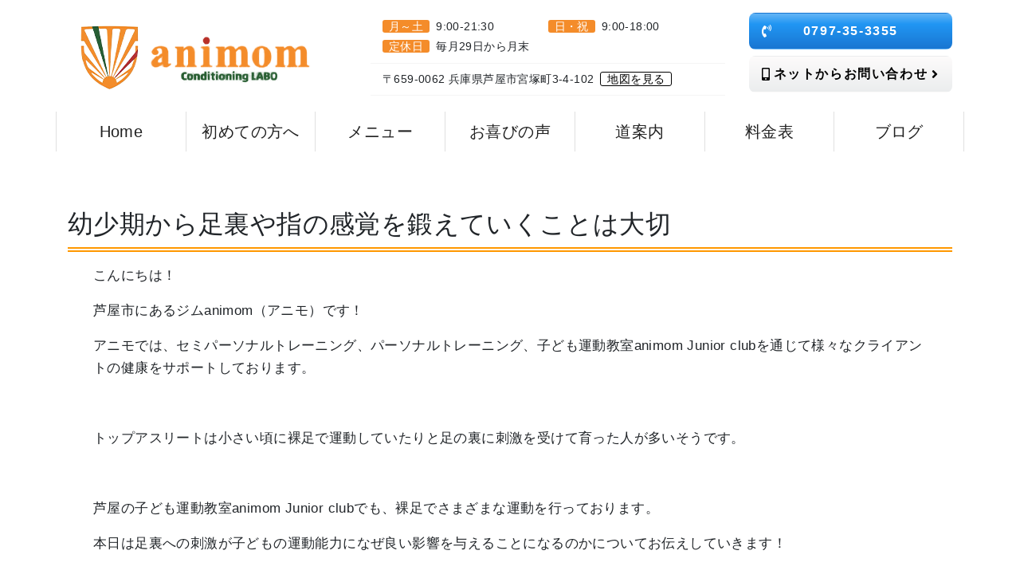

--- FILE ---
content_type: text/html; charset=UTF-8
request_url: https://animom.net/stimulationofthesolesofchildren%27sfeet
body_size: 13363
content:
<!DOCTYPE html>
<html lang="ja">
<head>
	
<!-- タグマネージャー：head -->
 
<!-- Google Tag Manager --> <script>(function(w,d,s,l,i){w[l]=w[l]||[];w[l].push({'gtm.start': new Date().getTime(),event:'gtm.js'});var f=d.getElementsByTagName(s)[0], j=d.createElement(s),dl=l!='dataLayer'?'&l='+l:'';j.async=true;j.src= 'https://www.googletagmanager.com/gtm.js?id='+i+dl;f.parentNode.insertBefore(j,f); })(window,document,'script','dataLayer','GTM-MSDCDB6');</script> <!-- End Google Tag Manager --> 


    <meta charset="utf-8">
    <meta http-equiv="X-UA-Compatible" content="IE=edge">
    <meta name="viewport" content="width=device-width, initial-scale=1">
    
    <!-- checkboxのCSS読み込み -->
    <link href="https://animom.net/wp-content/themes/eight-design/css/checkbox.css" rel="stylesheet" as="style">
    <!-- style.cssを読み込み -->
    <link rel="stylesheet" href="https://animom.net/wp-content/themes/eight-design/style.css?1737703640" as="style">
    <!-- jQuery読み込み -->
  <script src="https://code.jquery.com/jquery-3.6.0.js" integrity="sha256-H+K7U5CnXl1h5ywQfKtSj8PCmoN9aaq30gDh27Xc0jk=" crossorigin="anonymous"></script>
    <!-- BootstrapのCSS読み込み -->
    <link href="https://animom.net/wp-content/themes/eight-design/css/bootstrap.min.css" rel="stylesheet" as="style">   
    <!-- BootstrapのJS読み込み -->
    <script src="https://animom.net/wp-content/themes/eight-design/js/bootstrap.min.js"></script>
    <!-- PopperのJS読み込み -->
<script integrity="sha384-UO2eT0CpHqdSJQ6hJty5KVphtPhzWj9WO1clHTMGa3JDZwrnQq4sF86dIHNDz0W1" crossorigin="anonymous" data-type="lazy" data-src="https://cdnjs.cloudflare.com/ajax/libs/popper.js/1.14.7/umd/popper.min.js"></script>
    <!-- myscript -->
    <script src="https://animom.net/wp-content/themes/eight-design/js/myscript.js"></script>
    <!-- fontawesome -->
    <link rel="stylesheet" href="https://use.fontawesome.com/releases/v5.14.0/css/all.css" integrity="sha384-HzLeBuhoNPvSl5KYnjx0BT+WB0QEEqLprO+NBkkk5gbc67FTaL7XIGa2w1L0Xbgc" crossorigin="anonymous" as="style">

    <style type="text/css">
:root {
    --color0:#ffe0b2;/*とても薄い 50-200*/
    --color1:#ffb74d;/*薄い 300-400*/
    --color2:#ff9800;/*メイン 500-600*/
    --color3:#f57c00;/*濃い 700-900*/
    --color4:#00bfa5;/*アクセント 反対色*/
    --color5:#E0E0E0;/*グレー*/
    --color6:#212121;/*ブラック*/
    /*以下任意で変える*/
    --color7:#fdefec;/*会話左,QandAのA背景 */
    --color7sub:#ff886f;/*QandAのA文字*/ 
    --color8:#aee0f9;/*会話右*/ 
}
 </style>

<!-- その他タグ -->
 
	
	

		<!-- All in One SEO 4.9.3 - aioseo.com -->
		<title>幼少期から足裏や指を刺激し感覚を鍛えていくことは大切 | Conditioning LABO animom（アニモ）</title>
	<meta name="robots" content="max-image-preview:large" />
	<meta name="author" content="Conditioning LABO animom"/>
	<meta name="keywords" content="足裏　幼児期運動　幼稚園保育園運動" />
	<link rel="canonical" href="https://animom.net/stimulationofthesolesofchildren%27sfeet" />
	<meta name="generator" content="All in One SEO (AIOSEO) 4.9.3" />
		<script type="application/ld+json" class="aioseo-schema">
			{"@context":"https:\/\/schema.org","@graph":[{"@type":"Article","@id":"https:\/\/animom.net\/stimulationofthesolesofchildren%27sfeet#article","name":"\u5e7c\u5c11\u671f\u304b\u3089\u8db3\u88cf\u3084\u6307\u3092\u523a\u6fc0\u3057\u611f\u899a\u3092\u935b\u3048\u3066\u3044\u304f\u3053\u3068\u306f\u5927\u5207 | Conditioning LABO animom\uff08\u30a2\u30cb\u30e2\uff09","headline":"\u5e7c\u5c11\u671f\u304b\u3089\u8db3\u88cf\u3084\u6307\u3092\u523a\u6fc0\u3057\u611f\u899a\u3092\u935b\u3048\u3066\u3044\u304f\u3053\u3068\u306f\u5927\u5207","author":{"@id":"https:\/\/animom.net\/author\/animom\/#author"},"publisher":{"@id":"https:\/\/animom.net\/#organization"},"image":{"@type":"ImageObject","url":"https:\/\/animom.net\/wp-content\/uploads\/9DF4A876-0BAC-4A36-A41E-85536A83161D.jpeg","width":1774,"height":2364},"datePublished":"2022-03-23T15:47:36+09:00","dateModified":"2022-03-24T08:11:12+09:00","inLanguage":"ja","mainEntityOfPage":{"@id":"https:\/\/animom.net\/stimulationofthesolesofchildren%27sfeet#webpage"},"isPartOf":{"@id":"https:\/\/animom.net\/stimulationofthesolesofchildren%27sfeet#webpage"},"articleSection":"\u5b50\u3069\u3082\u904b\u52d5\u6559\u5ba4, \u8db3\u88cf\u3000\u5e7c\u5150\u671f\u904b\u52d5\u3000\u5e7c\u7a1a\u5712\u4fdd\u80b2\u5712\u904b\u52d5"},{"@type":"BreadcrumbList","@id":"https:\/\/animom.net\/stimulationofthesolesofchildren%27sfeet#breadcrumblist","itemListElement":[{"@type":"ListItem","@id":"https:\/\/animom.net#listItem","position":1,"name":"Home","item":"https:\/\/animom.net","nextItem":{"@type":"ListItem","@id":"https:\/\/animom.net\/category\/kids\/#listItem","name":"\u5b50\u3069\u3082\u904b\u52d5\u6559\u5ba4"}},{"@type":"ListItem","@id":"https:\/\/animom.net\/category\/kids\/#listItem","position":2,"name":"\u5b50\u3069\u3082\u904b\u52d5\u6559\u5ba4","item":"https:\/\/animom.net\/category\/kids\/","nextItem":{"@type":"ListItem","@id":"https:\/\/animom.net\/stimulationofthesolesofchildren%27sfeet#listItem","name":"\u5e7c\u5c11\u671f\u304b\u3089\u8db3\u88cf\u3084\u6307\u3092\u523a\u6fc0\u3057\u611f\u899a\u3092\u935b\u3048\u3066\u3044\u304f\u3053\u3068\u306f\u5927\u5207"},"previousItem":{"@type":"ListItem","@id":"https:\/\/animom.net#listItem","name":"Home"}},{"@type":"ListItem","@id":"https:\/\/animom.net\/stimulationofthesolesofchildren%27sfeet#listItem","position":3,"name":"\u5e7c\u5c11\u671f\u304b\u3089\u8db3\u88cf\u3084\u6307\u3092\u523a\u6fc0\u3057\u611f\u899a\u3092\u935b\u3048\u3066\u3044\u304f\u3053\u3068\u306f\u5927\u5207","previousItem":{"@type":"ListItem","@id":"https:\/\/animom.net\/category\/kids\/#listItem","name":"\u5b50\u3069\u3082\u904b\u52d5\u6559\u5ba4"}}]},{"@type":"Organization","@id":"https:\/\/animom.net\/#organization","name":"Conditioning LABO animom\uff08\u30a2\u30cb\u30e2\uff09","url":"https:\/\/animom.net\/"},{"@type":"Person","@id":"https:\/\/animom.net\/author\/animom\/#author","url":"https:\/\/animom.net\/author\/animom\/","name":"Conditioning LABO animom"},{"@type":"WebPage","@id":"https:\/\/animom.net\/stimulationofthesolesofchildren%27sfeet#webpage","url":"https:\/\/animom.net\/stimulationofthesolesofchildren%27sfeet","name":"\u5e7c\u5c11\u671f\u304b\u3089\u8db3\u88cf\u3084\u6307\u3092\u523a\u6fc0\u3057\u611f\u899a\u3092\u935b\u3048\u3066\u3044\u304f\u3053\u3068\u306f\u5927\u5207 | Conditioning LABO animom\uff08\u30a2\u30cb\u30e2\uff09","inLanguage":"ja","isPartOf":{"@id":"https:\/\/animom.net\/#website"},"breadcrumb":{"@id":"https:\/\/animom.net\/stimulationofthesolesofchildren%27sfeet#breadcrumblist"},"author":{"@id":"https:\/\/animom.net\/author\/animom\/#author"},"creator":{"@id":"https:\/\/animom.net\/author\/animom\/#author"},"image":{"@type":"ImageObject","url":"https:\/\/animom.net\/wp-content\/uploads\/9DF4A876-0BAC-4A36-A41E-85536A83161D.jpeg","@id":"https:\/\/animom.net\/stimulationofthesolesofchildren%27sfeet\/#mainImage","width":1774,"height":2364},"primaryImageOfPage":{"@id":"https:\/\/animom.net\/stimulationofthesolesofchildren%27sfeet#mainImage"},"datePublished":"2022-03-23T15:47:36+09:00","dateModified":"2022-03-24T08:11:12+09:00"},{"@type":"WebSite","@id":"https:\/\/animom.net\/#website","url":"https:\/\/animom.net\/","name":"Conditioning LABO animom\uff08\u30a2\u30cb\u30e2\uff09","inLanguage":"ja","publisher":{"@id":"https:\/\/animom.net\/#organization"}}]}
		</script>
		<!-- All in One SEO -->

<link rel='dns-prefetch' href='//s7.addthis.com' />
<link rel='dns-prefetch' href='//s.w.org' />
<script type="text/javascript">
window._wpemojiSettings = {"baseUrl":"https:\/\/s.w.org\/images\/core\/emoji\/13.1.0\/72x72\/","ext":".png","svgUrl":"https:\/\/s.w.org\/images\/core\/emoji\/13.1.0\/svg\/","svgExt":".svg","source":{"concatemoji":"https:\/\/animom.net\/wp-includes\/js\/wp-emoji-release.min.js?ver=5.9.12"}};
/*! This file is auto-generated */
!function(e,a,t){var n,r,o,i=a.createElement("canvas"),p=i.getContext&&i.getContext("2d");function s(e,t){var a=String.fromCharCode;p.clearRect(0,0,i.width,i.height),p.fillText(a.apply(this,e),0,0);e=i.toDataURL();return p.clearRect(0,0,i.width,i.height),p.fillText(a.apply(this,t),0,0),e===i.toDataURL()}function c(e){var t=a.createElement("script");t.src=e,t.defer=t.type="text/javascript",a.getElementsByTagName("head")[0].appendChild(t)}for(o=Array("flag","emoji"),t.supports={everything:!0,everythingExceptFlag:!0},r=0;r<o.length;r++)t.supports[o[r]]=function(e){if(!p||!p.fillText)return!1;switch(p.textBaseline="top",p.font="600 32px Arial",e){case"flag":return s([127987,65039,8205,9895,65039],[127987,65039,8203,9895,65039])?!1:!s([55356,56826,55356,56819],[55356,56826,8203,55356,56819])&&!s([55356,57332,56128,56423,56128,56418,56128,56421,56128,56430,56128,56423,56128,56447],[55356,57332,8203,56128,56423,8203,56128,56418,8203,56128,56421,8203,56128,56430,8203,56128,56423,8203,56128,56447]);case"emoji":return!s([10084,65039,8205,55357,56613],[10084,65039,8203,55357,56613])}return!1}(o[r]),t.supports.everything=t.supports.everything&&t.supports[o[r]],"flag"!==o[r]&&(t.supports.everythingExceptFlag=t.supports.everythingExceptFlag&&t.supports[o[r]]);t.supports.everythingExceptFlag=t.supports.everythingExceptFlag&&!t.supports.flag,t.DOMReady=!1,t.readyCallback=function(){t.DOMReady=!0},t.supports.everything||(n=function(){t.readyCallback()},a.addEventListener?(a.addEventListener("DOMContentLoaded",n,!1),e.addEventListener("load",n,!1)):(e.attachEvent("onload",n),a.attachEvent("onreadystatechange",function(){"complete"===a.readyState&&t.readyCallback()})),(n=t.source||{}).concatemoji?c(n.concatemoji):n.wpemoji&&n.twemoji&&(c(n.twemoji),c(n.wpemoji)))}(window,document,window._wpemojiSettings);
</script>
<style type="text/css">
img.wp-smiley,
img.emoji {
	display: inline !important;
	border: none !important;
	box-shadow: none !important;
	height: 1em !important;
	width: 1em !important;
	margin: 0 0.07em !important;
	vertical-align: -0.1em !important;
	background: none !important;
	padding: 0 !important;
}
</style>
	<link rel='stylesheet' id='sbi_styles-css'  href='https://animom.net/wp-content/plugins/instagram-feed/css/sbi-styles.min.css?ver=6.10.0' type='text/css' media='all' />
<link rel='stylesheet' id='wp-block-library-css'  href='https://animom.net/wp-includes/css/dist/block-library/style.min.css?ver=5.9.12' type='text/css' media='all' />
<link rel='stylesheet' id='aioseo/css/src/vue/standalone/blocks/table-of-contents/global.scss-css'  href='https://animom.net/wp-content/plugins/all-in-one-seo-pack/dist/Lite/assets/css/table-of-contents/global.e90f6d47.css?ver=4.9.3' type='text/css' media='all' />
<style id='global-styles-inline-css' type='text/css'>
body{--wp--preset--color--black: #000000;--wp--preset--color--cyan-bluish-gray: #abb8c3;--wp--preset--color--white: #ffffff;--wp--preset--color--pale-pink: #f78da7;--wp--preset--color--vivid-red: #cf2e2e;--wp--preset--color--luminous-vivid-orange: #ff6900;--wp--preset--color--luminous-vivid-amber: #fcb900;--wp--preset--color--light-green-cyan: #7bdcb5;--wp--preset--color--vivid-green-cyan: #00d084;--wp--preset--color--pale-cyan-blue: #8ed1fc;--wp--preset--color--vivid-cyan-blue: #0693e3;--wp--preset--color--vivid-purple: #9b51e0;--wp--preset--gradient--vivid-cyan-blue-to-vivid-purple: linear-gradient(135deg,rgba(6,147,227,1) 0%,rgb(155,81,224) 100%);--wp--preset--gradient--light-green-cyan-to-vivid-green-cyan: linear-gradient(135deg,rgb(122,220,180) 0%,rgb(0,208,130) 100%);--wp--preset--gradient--luminous-vivid-amber-to-luminous-vivid-orange: linear-gradient(135deg,rgba(252,185,0,1) 0%,rgba(255,105,0,1) 100%);--wp--preset--gradient--luminous-vivid-orange-to-vivid-red: linear-gradient(135deg,rgba(255,105,0,1) 0%,rgb(207,46,46) 100%);--wp--preset--gradient--very-light-gray-to-cyan-bluish-gray: linear-gradient(135deg,rgb(238,238,238) 0%,rgb(169,184,195) 100%);--wp--preset--gradient--cool-to-warm-spectrum: linear-gradient(135deg,rgb(74,234,220) 0%,rgb(151,120,209) 20%,rgb(207,42,186) 40%,rgb(238,44,130) 60%,rgb(251,105,98) 80%,rgb(254,248,76) 100%);--wp--preset--gradient--blush-light-purple: linear-gradient(135deg,rgb(255,206,236) 0%,rgb(152,150,240) 100%);--wp--preset--gradient--blush-bordeaux: linear-gradient(135deg,rgb(254,205,165) 0%,rgb(254,45,45) 50%,rgb(107,0,62) 100%);--wp--preset--gradient--luminous-dusk: linear-gradient(135deg,rgb(255,203,112) 0%,rgb(199,81,192) 50%,rgb(65,88,208) 100%);--wp--preset--gradient--pale-ocean: linear-gradient(135deg,rgb(255,245,203) 0%,rgb(182,227,212) 50%,rgb(51,167,181) 100%);--wp--preset--gradient--electric-grass: linear-gradient(135deg,rgb(202,248,128) 0%,rgb(113,206,126) 100%);--wp--preset--gradient--midnight: linear-gradient(135deg,rgb(2,3,129) 0%,rgb(40,116,252) 100%);--wp--preset--duotone--dark-grayscale: url('#wp-duotone-dark-grayscale');--wp--preset--duotone--grayscale: url('#wp-duotone-grayscale');--wp--preset--duotone--purple-yellow: url('#wp-duotone-purple-yellow');--wp--preset--duotone--blue-red: url('#wp-duotone-blue-red');--wp--preset--duotone--midnight: url('#wp-duotone-midnight');--wp--preset--duotone--magenta-yellow: url('#wp-duotone-magenta-yellow');--wp--preset--duotone--purple-green: url('#wp-duotone-purple-green');--wp--preset--duotone--blue-orange: url('#wp-duotone-blue-orange');--wp--preset--font-size--small: 13px;--wp--preset--font-size--medium: 20px;--wp--preset--font-size--large: 36px;--wp--preset--font-size--x-large: 42px;}.has-black-color{color: var(--wp--preset--color--black) !important;}.has-cyan-bluish-gray-color{color: var(--wp--preset--color--cyan-bluish-gray) !important;}.has-white-color{color: var(--wp--preset--color--white) !important;}.has-pale-pink-color{color: var(--wp--preset--color--pale-pink) !important;}.has-vivid-red-color{color: var(--wp--preset--color--vivid-red) !important;}.has-luminous-vivid-orange-color{color: var(--wp--preset--color--luminous-vivid-orange) !important;}.has-luminous-vivid-amber-color{color: var(--wp--preset--color--luminous-vivid-amber) !important;}.has-light-green-cyan-color{color: var(--wp--preset--color--light-green-cyan) !important;}.has-vivid-green-cyan-color{color: var(--wp--preset--color--vivid-green-cyan) !important;}.has-pale-cyan-blue-color{color: var(--wp--preset--color--pale-cyan-blue) !important;}.has-vivid-cyan-blue-color{color: var(--wp--preset--color--vivid-cyan-blue) !important;}.has-vivid-purple-color{color: var(--wp--preset--color--vivid-purple) !important;}.has-black-background-color{background-color: var(--wp--preset--color--black) !important;}.has-cyan-bluish-gray-background-color{background-color: var(--wp--preset--color--cyan-bluish-gray) !important;}.has-white-background-color{background-color: var(--wp--preset--color--white) !important;}.has-pale-pink-background-color{background-color: var(--wp--preset--color--pale-pink) !important;}.has-vivid-red-background-color{background-color: var(--wp--preset--color--vivid-red) !important;}.has-luminous-vivid-orange-background-color{background-color: var(--wp--preset--color--luminous-vivid-orange) !important;}.has-luminous-vivid-amber-background-color{background-color: var(--wp--preset--color--luminous-vivid-amber) !important;}.has-light-green-cyan-background-color{background-color: var(--wp--preset--color--light-green-cyan) !important;}.has-vivid-green-cyan-background-color{background-color: var(--wp--preset--color--vivid-green-cyan) !important;}.has-pale-cyan-blue-background-color{background-color: var(--wp--preset--color--pale-cyan-blue) !important;}.has-vivid-cyan-blue-background-color{background-color: var(--wp--preset--color--vivid-cyan-blue) !important;}.has-vivid-purple-background-color{background-color: var(--wp--preset--color--vivid-purple) !important;}.has-black-border-color{border-color: var(--wp--preset--color--black) !important;}.has-cyan-bluish-gray-border-color{border-color: var(--wp--preset--color--cyan-bluish-gray) !important;}.has-white-border-color{border-color: var(--wp--preset--color--white) !important;}.has-pale-pink-border-color{border-color: var(--wp--preset--color--pale-pink) !important;}.has-vivid-red-border-color{border-color: var(--wp--preset--color--vivid-red) !important;}.has-luminous-vivid-orange-border-color{border-color: var(--wp--preset--color--luminous-vivid-orange) !important;}.has-luminous-vivid-amber-border-color{border-color: var(--wp--preset--color--luminous-vivid-amber) !important;}.has-light-green-cyan-border-color{border-color: var(--wp--preset--color--light-green-cyan) !important;}.has-vivid-green-cyan-border-color{border-color: var(--wp--preset--color--vivid-green-cyan) !important;}.has-pale-cyan-blue-border-color{border-color: var(--wp--preset--color--pale-cyan-blue) !important;}.has-vivid-cyan-blue-border-color{border-color: var(--wp--preset--color--vivid-cyan-blue) !important;}.has-vivid-purple-border-color{border-color: var(--wp--preset--color--vivid-purple) !important;}.has-vivid-cyan-blue-to-vivid-purple-gradient-background{background: var(--wp--preset--gradient--vivid-cyan-blue-to-vivid-purple) !important;}.has-light-green-cyan-to-vivid-green-cyan-gradient-background{background: var(--wp--preset--gradient--light-green-cyan-to-vivid-green-cyan) !important;}.has-luminous-vivid-amber-to-luminous-vivid-orange-gradient-background{background: var(--wp--preset--gradient--luminous-vivid-amber-to-luminous-vivid-orange) !important;}.has-luminous-vivid-orange-to-vivid-red-gradient-background{background: var(--wp--preset--gradient--luminous-vivid-orange-to-vivid-red) !important;}.has-very-light-gray-to-cyan-bluish-gray-gradient-background{background: var(--wp--preset--gradient--very-light-gray-to-cyan-bluish-gray) !important;}.has-cool-to-warm-spectrum-gradient-background{background: var(--wp--preset--gradient--cool-to-warm-spectrum) !important;}.has-blush-light-purple-gradient-background{background: var(--wp--preset--gradient--blush-light-purple) !important;}.has-blush-bordeaux-gradient-background{background: var(--wp--preset--gradient--blush-bordeaux) !important;}.has-luminous-dusk-gradient-background{background: var(--wp--preset--gradient--luminous-dusk) !important;}.has-pale-ocean-gradient-background{background: var(--wp--preset--gradient--pale-ocean) !important;}.has-electric-grass-gradient-background{background: var(--wp--preset--gradient--electric-grass) !important;}.has-midnight-gradient-background{background: var(--wp--preset--gradient--midnight) !important;}.has-small-font-size{font-size: var(--wp--preset--font-size--small) !important;}.has-medium-font-size{font-size: var(--wp--preset--font-size--medium) !important;}.has-large-font-size{font-size: var(--wp--preset--font-size--large) !important;}.has-x-large-font-size{font-size: var(--wp--preset--font-size--x-large) !important;}
</style>
<link rel='stylesheet' id='wp-pagenavi-css'  href='https://animom.net/wp-content/plugins/wp-pagenavi/pagenavi-css.css?ver=2.70' type='text/css' media='all' />
<link rel='stylesheet' id='addthis_all_pages-css'  href='https://animom.net/wp-content/plugins/addthis/frontend/build/addthis_wordpress_public.min.css?ver=5.9.12' type='text/css' media='all' />
<link rel='stylesheet' id='cf7cf-style-css'  href='https://animom.net/wp-content/plugins/cf7-conditional-fields/style.css?ver=2.5.4' type='text/css' media='all' />
<!--n2css--><!--n2js--><script type='text/javascript' src='https://s7.addthis.com/js/300/addthis_widget.js?ver=5.9.12#pubid=wp-c87e78dfa0937ceeedc61525869a4d8c' id='addthis_widget-js'></script>
<script type='text/javascript' src='https://animom.net/wp-includes/js/jquery/jquery.min.js?ver=3.6.0' id='jquery-core-js'></script>
<script type='text/javascript' src='https://animom.net/wp-includes/js/jquery/jquery-migrate.min.js?ver=3.3.2' id='jquery-migrate-js'></script>
<link rel="https://api.w.org/" href="https://animom.net/wp-json/" /><link rel="alternate" type="application/json" href="https://animom.net/wp-json/wp/v2/posts/4199" /><link rel="EditURI" type="application/rsd+xml" title="RSD" href="https://animom.net/xmlrpc.php?rsd" />
<link rel="wlwmanifest" type="application/wlwmanifest+xml" href="https://animom.net/wp-includes/wlwmanifest.xml" /> 
<meta name="generator" content="WordPress 5.9.12" />
<link rel='shortlink' href='https://animom.net/?p=4199' />
<link rel="alternate" type="application/json+oembed" href="https://animom.net/wp-json/oembed/1.0/embed?url=https%3A%2F%2Fanimom.net%2Fstimulationofthesolesofchildren%2527sfeet" />
<link rel="alternate" type="text/xml+oembed" href="https://animom.net/wp-json/oembed/1.0/embed?url=https%3A%2F%2Fanimom.net%2Fstimulationofthesolesofchildren%2527sfeet&#038;format=xml" />
<link rel="preload" href="//netdna.bootstrapcdn.com/font-awesome/4.7.0/css/font-awesome.css" as="style" onload="this.onload=null;this.rel='stylesheet'">
<noscript><link rel="stylesheet" href="//netdna.bootstrapcdn.com/font-awesome/4.7.0/css/font-awesome.css"></noscript>
<script>
/* cssrelpreload.jsの中身 */
</script>
<script data-cfasync="false" type="text/javascript">if (window.addthis_product === undefined) { window.addthis_product = "wpp"; } if (window.wp_product_version === undefined) { window.wp_product_version = "wpp-6.2.6"; } if (window.addthis_share === undefined) { window.addthis_share = {}; } if (window.addthis_config === undefined) { window.addthis_config = {"data_track_clickback":true,"ignore_server_config":true,"ui_atversion":300}; } if (window.addthis_layers === undefined) { window.addthis_layers = {}; } if (window.addthis_layers_tools === undefined) { window.addthis_layers_tools = [{"responsiveshare":{"numPreferredServices":3,"counts":"none","size":"32px","style":"responsive","shareCountThreshold":0,"services":"lineme,facebook,twitter","elements":".addthis_inline_share_toolbox_ct2y,.at-below-post","id":"responsiveshare"}}]; } else { window.addthis_layers_tools.push({"responsiveshare":{"numPreferredServices":3,"counts":"none","size":"32px","style":"responsive","shareCountThreshold":0,"services":"lineme,facebook,twitter","elements":".addthis_inline_share_toolbox_ct2y,.at-below-post","id":"responsiveshare"}});  } if (window.addthis_plugin_info === undefined) { window.addthis_plugin_info = {"info_status":"enabled","cms_name":"WordPress","plugin_name":"Share Buttons by AddThis","plugin_version":"6.2.6","plugin_mode":"WordPress","anonymous_profile_id":"wp-c87e78dfa0937ceeedc61525869a4d8c","page_info":{"template":"posts","post_type":""},"sharing_enabled_on_post_via_metabox":false}; } 
                    (function() {
                      var first_load_interval_id = setInterval(function () {
                        if (typeof window.addthis !== 'undefined') {
                          window.clearInterval(first_load_interval_id);
                          if (typeof window.addthis_layers !== 'undefined' && Object.getOwnPropertyNames(window.addthis_layers).length > 0) {
                            window.addthis.layers(window.addthis_layers);
                          }
                          if (Array.isArray(window.addthis_layers_tools)) {
                            for (i = 0; i < window.addthis_layers_tools.length; i++) {
                              window.addthis.layers(window.addthis_layers_tools[i]);
                            }
                          }
                        }
                     },1000)
                    }());
                </script><link rel="icon" href="https://animom.net/wp-content/uploads/favicon.png" sizes="32x32" />
<link rel="icon" href="https://animom.net/wp-content/uploads/favicon.png" sizes="192x192" />
<link rel="apple-touch-icon" href="https://animom.net/wp-content/uploads/favicon.png" />
<meta name="msapplication-TileImage" content="https://animom.net/wp-content/uploads/favicon.png" />
	

  </head>
  <body class="mt-65">
<!-- タグマネージャー：body -->
 
<!-- Google Tag Manager (noscript) --> <noscript><iframe src="https://www.googletagmanager.com/ns.html?id=GTM-MSDCDB6" height="0" width="0" style="display:none;visibility:hidden"></iframe></noscript> <!-- End Google Tag Manager (noscript) --> 
  



<div class="sp-menu-fixed">
      
<nav class="navbar navbar-expand-lg navbar-light bg-light dis-none-pc" style="padding: 8px 8px; background:#ffffff!important;">
 
     


     
  <div class="col-md-3 col-5 px-1 text-center"><a href="https://animom.net"><img src="https://animom.net/wp-content/uploads/logo_sp.png" class="img-fluid" alt="Conditioning LABO animom" width="auto" height="auto"></a></div>
 
    

 

  <div class="col-md-6 col-4 px-1 mx-md-3" style="border-left: solid 1px var(--color0); border-right: solid 1px var(--color0); text-align: center;">
    
    <a href="http://animom.net/contact" class="nav-con" style="color:#000000;"><i class="fas fa-mobile-alt fa-position-left"></i><span> 体験申し込み</span></a>
 
   
</div>  
 
 


  <button class="navbar-toggler ml-2" type="button" data-toggle="collapse" data-target="#navbarSupportedContent" aria-controls="navbarSupportedContent" aria-expanded="false" aria-label="Toggle navigation">
    <span class="navbar-toggler-icon"></span>
  </button>
  <div class="collapse navbar-collapse" id="navbarSupportedContent">
    <ul class="navbar-nav mr-auto px-md-4 px-2">
         
        
      <li class="nav-item active">
          
        <a class="nav-link" style="color:#000000;" href="http://animom.net#menu"><i class="fas fa-angle-right"></i>メニュー<span class="sr-only">(current)</span></a> 
    
      
      </li>
        
      <li class="nav-item active">
          
        <a class="nav-link" style="color:#000000;" href="http://animom.net#access"><i class="fas fa-angle-right"></i>道案内<span class="sr-only">(current)</span></a> 
    
      
      </li>
        
      <li class="nav-item active">
          
        <a class="nav-link" style="color:#000000;" href="http://animom.net/price"><i class="fas fa-angle-right"></i>料金表<span class="sr-only">(current)</span></a> 
    
      
      </li>
        
      <li class="nav-item active">
          
        <a class="nav-link" style="color:#000000;" href="http://animom.net/qa"><i class="fas fa-angle-right"></i>よくある質問<span class="sr-only">(current)</span></a> 
    
      
      </li>
  
 
     
    </ul>
  </div>

</nav>
 </div>

    <div class="container-lg">
    <h1 class="head-h1">幼少期から足裏を刺激し感覚を鍛えていくことは大切</h1>
    </div>
<header class="dis-none-tab">
<div style="background-color:#ffffff;">

<div id="header" class="container-lg py-3">
<div class="row align-items-center">


<div class="col-md-4">
  <a href="https://animom.net"><img src="https://animom.net/wp-content/uploads/logo.png" class="img-fluid" alt="Conditioning LABO animom"  width="auto" height="auto"></a>
</div>
 



<div class="col-md-5">

 
  <div class="col-12 pb-2" style="border-bottom:solid 1px #f5f5f5;">
    <ul class="mb-0">
<li class="col-6 float-left p-0"style="line-height: 1.8; font-size:14px;"><span class="f-tt">月～土</span>9:00-21:30</li>
<li class="col-6 float-left p-0"style="line-height: 1.8; font-size:14px;"><span class="f-tt">日・祝</span>9:00-18:00</li>
<li class="col-6 float-left p-0"style="line-height: 1.8; font-size:14px;"><span class="f-tt">定休日</span>毎月29日から月末</li>
<div class="clear"></div>
    </ul>
  </div>
 


  
  <div class="col-12 pt-2 pb-2" style="border-bottom:solid 1px #f5f5f5; font-size:14px;">〒659-0062 兵庫県芦屋市宮塚町3-4-102<a href="https://g.page/gym-animom?share" rel="noopener"><span class="head-map-a">地図を見る</span></a>
 

</div></div>

<div class="col-md-3">
    
  <div class="col-12 px-0">
    <a href="tel:0797-35-3355" class="btn btn--tel mb-2 grad-blue" style="background: ; color:#ffffff;"><i class="fas fa-phone-volume fa-position-left"></i>0797-35-3355</a>
  </div>
 

    
  <div class="col-12 px-0">
<a href="http://animom.net/contact" class="btn btn--tel mb-2 grad-white" style="background: ; color:#000000">
    <i class="fas fa-mobile-alt fa-position-left"></i>
    ネットからお問い合わせ    <i class="fas fa-angle-right fa-position-right"></i>
  </a>
  </div>
 


</div>

</div>  
</div>

</div>
 
</header>
<div id="nav-fixed" class="container-fluid px-0 dis-none-tab nav-bg">
<div class="navmenu">
<ul class="nav container nav-justified px-0" >

  <li class="nav-item nav-btn nav-item" title="Conditioning LABO animom（アニモ）">
    <a class="nav-link active" href="http://animom.net/">
    <span style="color:#212121;">Home</span></a>
 
  </li>
  <li class="nav-item nav-btn nav-item" title="">
    <a class="nav-link active" href="http://animom.net#hajimete">
    <span style="color:#212121;">初めての方へ</span></a>
 
  </li>
  <li class="nav-item nav-btn nav-item" title="">
    <a class="nav-link active" href="http://animom.net#menu">
    <span style="color:#212121;">メニュー</span></a>
 
  </li>
  <li class="nav-item nav-btn nav-item" title="">
    <a class="nav-link active" href="http://animom.net/voice">
    <span style="color:#212121;">お喜びの声</span></a>
 
  </li>
  <li class="nav-item nav-btn nav-item" title="">
    <a class="nav-link active" href="http://animom.net/#access">
    <span style="color:#212121;">道案内</span></a>
 
  </li>
  <li class="nav-item nav-btn nav-item" title="">
    <a class="nav-link active" href="http://animom.net/price">
    <span style="color:#212121;">料金表</span></a>
 
  </li>
  <li class="nav-item nav-btn nav-item" title="">
    <a class="nav-link active" href="http://animom.net/blog/">
    <span style="color:#212121;">ブログ</span></a>
 
  </li>

 
</ul>

</div>
</div>

 

<script>
$(function() {
    var offset = $('#nav-fixed').offset();
 
    $(window).scroll(function () {
        if ($(window).scrollTop() > offset.top) {
            $('#nav-fixed').addClass('fixed');
        } else {
            $('#nav-fixed').removeClass('fixed');
        }
    });
});
</script><div id="subpage" class="container py-4">
        
<h2 class="border-double mt-md-5 mt-4 mb-3">幼少期から足裏や指の感覚を鍛えていくことは大切</h2>

        <div class="px-md-3"><p>こんにちは！</p>
<p class="p1"><span class="s1">芦屋市にあるジム</span><span class="s2">animom</span><span class="s1">（アニモ）です！</span></p>
<p class="p1"><span class="s2">アニモ</span><span class="s1">では、セミパーソナルトレーニング、パーソナルトレーニング、子ども運動教室animom Junior clubを通じて様々なクライアントの健康をサポートしております。</span></p>
<p>&nbsp;</p>
<p>トップアスリートは小さい頃に裸足で運動していたりと足の裏に刺激を受けて育った人が多いそうです。</p>
<p>&nbsp;</p>
<p>芦屋の子ども運動教室animom Junior clubでも、裸足でさまざまな運動を行っております。</p>
<p>本日は足裏への刺激が子どもの運動能力になぜ良い影響を与えることになるのかについてお伝えしていきます！</p>
<p>&nbsp;</p>
<p>本日は</p>
<p class="p1"><span class="s1" style="color: #ff6600;">・足裏や指への刺激と運動能力には繋がりがある</span></p>
<p class="p1"><span class="s1" style="color: #ff6600;">・足裏への刺激が特に大切な理由</span></p>
<p>について書いています！</p>
</div>
        
<h2 class="border-kakomi-dot mt-md-5 mt-4 mb-3">足裏や指への刺激と運動能力には繋がりがある</h2>

        <div class="text-center my-md-3 my-2 px-md-3">
<img src="https://animom.net/wp-content/uploads/87FCC88B-C2F1-4C12-B145-41CA5871EB48.jpeg" class="text-center img-fluid" alt=""></div>
    
        <div class="px-md-3"><p>人のカラダは、筋肉、腱、関節にある受容器から情報を受け取り感覚神経から脊髄や脳を経由して運動神経に信号を伝えることで筋肉を収縮させ動いています。</p>
<p>そのため<span style="color: #ff6600;">感覚がはっきり分かれば情報を伝えることが早くなり運動神経までの伝導が早くなります。</span></p>
<p>感覚が鈍ければ情報が伝わるのも遅くなり反応が遅かったり動きが鈍くなります。</p>
</div>
        
<h2 class="border-kakomi-double mt-md-5 mt-4 mb-3">足裏への刺激が特に大切な理由</h2>

        <div class="text-center my-md-3 my-2 px-md-3">
<img src="https://animom.net/wp-content/uploads/A8062783-3474-49BB-A9AB-43CBBFA88AAC.jpeg" class="text-center img-fluid" alt=""></div>
    
        <div class="px-md-3"><p>歩行などカラダを動かす際に唯一地面に接している足裏を刺激することで、カラダ全体の動きへの神経伝導が早くなります。</p>
<p>足裏の感覚が鈍いと神経の伝導もうまく伝わりません。足が動くのも遅くなり、つまずきやすかったり切り返しが遅くなります。</p>
<p>足裏にある感覚神経に働きかけることで地面の情報をキャッチする接地感覚が磨かれバランスを取りやすくなり、ふんばりがききやすくなったりする効果があります。</p>
<p>スポーツの多くは、走ったり跳んだり足を使う競技が多いです。</p>
<p>運動能力をアップさせるには足裏を刺激し子どものうちから感覚を鋭くさせておくことが重要です。</p>
<p>足裏からの情報に合わせた走り方や動きを行うことは全身運動となって運動神経を育みます。</p>
</div>
        <div class="text-center my-md-3 my-2 px-md-3">
<img src="https://animom.net/wp-content/uploads/8BE4B1ED-E0E6-4726-86AB-1E9360A4C34A.jpeg" class="text-center img-fluid" alt=""></div>
    
        <div class="px-md-3"><p>特に子どもの運動能力が伸びる時期はプレゴールデンエイジ期の4歳〜8歳頃とゴールデンエイジ期の9歳〜12歳頃と言われています。<u><b>この時期に足裏や指を刺激し接地感覚を磨いて感覚神経を鍛えていくことは今後の運動能力向上において大切です。</b></u></p>
<p>&nbsp;</p>
<p>ですので、保育園や幼稚園の年少、年中、年長さん小学校低学年頃などの早い段階で運動習慣をつけ始めていくことは大切です。</p>
<p>&nbsp;</p>
<p><u><b>芦屋の子ども運動（体操）教室animom Junior clubでは2歳からご参加いただけます。2歳〜幼稚園や保育園の年少、年中、年長さんも多数在籍しております。</b></u></p>
<p><b>幼稚園や保育園の年少、年中、年長さんから小学生の時期頃までにたくさんの運動に触れ合う機会を作りたいとお考えの方はぜひ芦屋の運動教室animom Junior clubまでお越しくださいませ。</b></p>
</div>
        
<div style="background-color:#f5f5f5;">
<div class="container py-lg-5 py-3 px-lg-5 px-3"> 
<div id="contact" class="container p-lg-5 p-2 bg-white">
<h2 class="top-h2 text-center mb-lg-5 mb-3">体験申し込み・問い合わせ</h2>
<div class="row">

    
<div class="col-12 mb-lg-3 mb-3 px-lg-5 px-4 text-center">
	  <a href="tel:0797-35-3355" class="btn btn--tel grad-blue" style=" color:; background: ">
    <i class="fas fa-phone-volume fa-position-left"></i>
    お電話でのお問合せはこちら<br>
    <span class="number phone-number grad-blue">TEL：0797-35-3355</span>
    <i class="fas fa-angle-right fa-position-right"></i>
  </a>
</div>
 
 

  
<div class="col-12 mb-3 px-lg-5 px-4 text-center">  
    <a href="http://animom.net/contact" class="btn btn--tel grad-white" style="color:; background: ">
    <i class="fas fa-mobile-alt fa-position-left"></i>
    メールでのお問い合わせ<br>
    <span class="number phone-number grad-white">24時間受付中</span>
    <i class="fas fa-angle-right fa-position-right"></i>
  </a>
</div>
 
 

      
<div class="col-12 mb-3 px-lg-5 px-4 text-center">
        <a href="http://animom.net/contact#line" class="btn btn--tel grad-green">
    <i class="fab fa-line fa-position-left"></i>
    LINEからのお問合せはこちら<br>
    <span class="number phone-number grad-green">今すぐ簡単にできる！</span>
    <i class="fas fa-angle-right fa-position-right"></i>
  </a>
</div>
	
<div class="col-12 mb-3 px-lg-4 px-4">
    <div class="line-tt">友だち登録でLINE予約可能!<br>さらに特典GET！</div>
    <div class="col-md-8 col-12 float-left my-lg-4 p-0">
    <ul class="mt-2">
        
        <li class="tokuten"><span>特典1</span>健康情報や休館日などを配信</li>
        <li class="tokuten"><span>特典2</span>LINEお友達限定クーポン配信！</li>
         </ul>  
</div>
 
<div class="col-md-4 col-12 float-left py-lg-4 pc">
    <a href="https://line.me/R/ti/p/%40lav2484d" target="_blank">
<img src="https://animom.net/wp-content/uploads/download.png" class="img-fluid" alt="QRコード">
</a>
</div>


</div>
 
 

<div class="col-lg-7 mb-3">
    <table class="time">
          <tbody><tr><th>営業時間</th><th>月</th><th>火</th><th>水</th><th>木</th><th>金</th><th>土</th><th>日</th><th>祝</th></tr>  
          <tr>
                        <th class="_date">
            <b><span>9:00-21:30</span></b>
        </th>
            <td>●</td>
            <td>●</td>
            <td>●</td>
            <td>●</td>
            <td>●</td>
            <td>●</td>
            <td>★</td>
            <td>★</td>
                    </tr>
                    </tbody></table>
</div>
 

<div class="col-lg-5">
<ul>
                        <li class="other-li"><span class="other-tt">日・祝</span>9:00-18:00</li>
                    <li class="other-li"><span class="other-tt">定休日</span>毎月29日から月末</li>
                </ul>
</div>    

 


</div>
</div>

</div>
</div>
 

 
 

 

 
    
    <div class="sp_banner row p-0">
    <div class="col-6 pr-0"><a href="http://animom.net/contact#line" class="sp"><img src="https://animom.net/wp-content/uploads/kotei-line.jpg" class="img-fluid" alt="LINEで簡単体験申し込み" width="auto" height="auto"></a>
     </div>
        <div class="col-6 pl-0"><a href="tel:0797-35-3355" class="sp"><img src="https://animom.net/wp-content/uploads/kotei-tel.jpg" class="img-fluid" alt="電話でお問い合わせをする：0797-35-3355"  width="auto" height="auto"></a>
     </div>
    </div>
 

 

        
<hr class="my-5">
        <h3 class="text-center my-4 pt4">この記事をシェアする</h3>
        <div style="max-width: 400px; margin: auto;" class="text-center">

<!-- Created with a shortcode from an AddThis plugin --><div class="addthis_inline_share_toolbox_ct2y addthis_tool"></div><!-- End of short code snippet -->             
        </div>

                

<h3 class="border-solid mb-4">関連記事</h3>
  <div class="row px-lg-4 px-2">

<div class="col-md-4 col-sm-12 mb-3 blog-list-link">
 <a href="https://animom.net/%e5%b9%bc%e5%85%90%e6%9c%9f%e3%81%ab%e3%81%af%e4%bd%93%e6%93%8d%e3%81%8c%e3%81%8a%e3%81%99%e3%81%99%e3%82%81%e3%81%aa%e7%90%86%e7%94%b1%e3%81%ab%e3%81%a4%e3%81%84%e3%81%a6%ef%bc%81/"> 
 <div class="blog-cat">子ども運動教室</div>    
<div class="blog-list-left">
<img width="640" height="424" src="https://animom.net/wp-content/uploads/A6AFDA60-2DC2-437A-98B5-B5DB9FE24C58-640x424.jpeg" class="attachment-thumbnail size-thumbnail wp-post-image" alt="" loading="lazy" /></div>
  <div class="blog-list-right">
    <h4 class="blog-title my-3">幼児期に体操がおすすめな理由について！</h4>
  </div>
  <div class="clear"></div>
</a>
</div>

<div class="col-md-4 col-sm-12 mb-3 blog-list-link">
 <a href="https://animom.net/%e5%a4%8f%e3%81%ab%e5%90%91%e3%81%91%e3%81%a6%e6%9c%80%e7%9f%ad%e3%81%a7%e3%82%ab%e3%83%a9%e3%83%80%e3%82%92%e5%bc%95%e3%81%8d%e7%b7%a0%e3%82%81%e3%82%8b%ef%bc%81/"> 
 <div class="blog-cat">パーソナルトレーニング</div>    
<div class="blog-list-left">
<img width="640" height="424" src="https://animom.net/wp-content/uploads/C8D61E9E-42E0-4785-AEA4-5A699546016C-640x424.jpeg" class="attachment-thumbnail size-thumbnail wp-post-image" alt="" loading="lazy" /></div>
  <div class="blog-list-right">
    <h4 class="blog-title my-3">夏に向けて最短でカラダを引き締める！</h4>
  </div>
  <div class="clear"></div>
</a>
</div>

<div class="col-md-4 col-sm-12 mb-3 blog-list-link">
 <a href="https://animom.net/effects-of-a-bowed-back"> 
 <div class="blog-cat">パーソナルトレーニング</div>    
<div class="blog-list-left">
<img width="640" height="424" src="https://animom.net/wp-content/uploads/IMG_2002-640x424.jpeg" class="attachment-thumbnail size-thumbnail wp-post-image" alt="" loading="lazy" /></div>
  <div class="blog-list-right">
    <h4 class="blog-title my-3">反り腰がもたらす影響とは？</h4>
  </div>
  <div class="clear"></div>
</a>
</div>

<div class="clear"></div>
</div>


        <div class="row px-lg-4 px-2">
                        <div class="col-6 pn_btn"><i class="fas fa-caret-left"></i>
                <a href="https://animom.net/causes-of-body-stiffness" rel="prev">前の記事へ</a>            </div>
                                    <div class="col-6 text-right pn_btn">
                <a href="https://animom.net/what-you-need-to-do-to-lift-your-hips" rel="next">次の記事へ</a>                <i class="fas fa-caret-right"></i>
            </div>
                        <div class="clear"></div>
        </div>

</div>

<!--オファーバナー-->

<div class="sp_banner p-0 sp" style="z-index:998;">
<img src="https://animom.net/wp-content/uploads/banner_offer.png" alt="子ども運動教室入会金無料" width="500" height="150" class="img-fluid" />
</div>


<footer>
<div style="background-color:#ffffff;">


<div class="container py-5">
<div class="row footer">

<div class="col-lg-3 col-12">

<div class="footer-title">メニュー</div>


 


<ul class="mt-2 pl-2" style="border-left: solid 2px #e0e0e0;">
<li><a href="http://animom.net/">ホーム</a></li>
<li><a href="http://animom.net#hajimete">初めての方へ</a></li>
<li><a href="http://animom.net/staff">スタッフ紹介</a></li>
<li><a href="http://animom.net/voice">お喜びの声</a></li>
<li><a href="http://animom.net#access">道案内</a></li>
<li><a href="http://animom.net/price">料金表</a></li>
<li><a href="http://animom.net/contact">体験会申し込み・お問い合わせ</a></li>
<li><a href="http://animom.net/qa">よくある質問</a></li>
<li><a href="http://animom.net/privacypolicy">個人情報の取り扱いについて</a></li>
<li><a href="http://animom.net/cancel">キャンセルポリシー</a></li>
</ul>

 
</div>


<div class="col-lg-3 col-12">

<div class="footer-title">コース</div>


 


<ul class="mt-2 pl-2" style="border-left: solid 2px #e0e0e0;">
<li><a href="http://animom.net/personal">パーソナルトレーニング</a></li>
<li><a href="http://animom.net/semipersonal">セミパーソナルトレーニング</a></li>
<li><a href="http://animom.net/diet">ダイエット</a></li>
<li><a href="http://animom.net/kids">子ども運動教室</a></li>
<li><a href="http://animom.net/athlete">学生アスリートの方へ</a></li>
</ul>

 
</div>



<div class="col-lg-6 col-12">

<div class="col-12 px-lg-2 p-0"><a href="https://animom.net"><img src="https://animom.net/wp-content/uploads/logo.png" class="img-fluid" alt="Conditioning LABO animom" width="auto" height="auto"></a></div>

 


<div class="col-12 px-lg-2 p-0">
<ul>
<li><span class="f-tt">住所</span>〒659-0062 兵庫県芦屋市宮塚町3-4-102</li>
<li><span class="f-tt">電話番号</span>0797-35-3355</li>
<li><span class="f-tt">月～土</span>9:00-21:30</li>
<li><span class="f-tt">日・祝</span>9:00-18:00</li>
<li><span class="f-tt">定休日</span>毎月29日から月末</li>
</ul>
</div>

 
</div>	

</div>
</div>

<div class="pt-3">
<div class="col-12 p-4 cp">

<div class="text-center">© 2021, Conditioning LABO animom. All rights reserved. Design by ゆいまーる</div>

 
</div>
</div>

</div>

 

</footer>

<script>
$('.navbar-nav>li>a , .dropdown-menu>a').on('click', function(){
    if(this.id != 'navbarDropdown'){
      $('.navbar-collapse').collapse('hide');
    }
});
</script>



<script>
document.addEventListener( 'wpcf7mailsent', function( event ) {
    location = 'https://animom.net/thanks';
}, false );
</script><!-- Instagram Feed JS -->
<script type="text/javascript">
var sbiajaxurl = "https://animom.net/wp-admin/admin-ajax.php";
</script>
<script type='text/javascript' src='https://animom.net/wp-content/plugins/contact-form-7/includes/swv/js/index.js?ver=5.6.4' id='swv-js'></script>
<script type='text/javascript' id='contact-form-7-js-extra'>
/* <![CDATA[ */
var wpcf7 = {"api":{"root":"https:\/\/animom.net\/wp-json\/","namespace":"contact-form-7\/v1"}};
/* ]]> */
</script>
<script type='text/javascript' src='https://animom.net/wp-content/plugins/contact-form-7/includes/js/index.js?ver=5.6.4' id='contact-form-7-js'></script>
<script type='text/javascript' id='wpcf7cf-scripts-js-extra'>
/* <![CDATA[ */
var wpcf7cf_global_settings = {"ajaxurl":"https:\/\/animom.net\/wp-admin\/admin-ajax.php"};
/* ]]> */
</script>
<script type='text/javascript' src='https://animom.net/wp-content/plugins/cf7-conditional-fields/js/scripts.js?ver=2.5.4' id='wpcf7cf-scripts-js'></script>
<script type="text/javascript" id="flying-scripts">const loadScriptsTimer=setTimeout(loadScripts,5*1000);const userInteractionEvents=['click', 'mousemove', 'keydown', 'touchstart', 'touchmove', 'wheel'];userInteractionEvents.forEach(function(event){window.addEventListener(event,triggerScriptLoader,{passive:!0})});function triggerScriptLoader(){loadScripts();clearTimeout(loadScriptsTimer);userInteractionEvents.forEach(function(event){window.removeEventListener(event,triggerScriptLoader,{passive:!0})})}
function loadScripts(){document.querySelectorAll("script[data-type='lazy']").forEach(function(elem){elem.setAttribute("src",elem.getAttribute("data-src"))})}</script>
    </body>
</html>

--- FILE ---
content_type: text/css
request_url: https://animom.net/wp-content/themes/eight-design/css/checkbox.css
body_size: 1236
content:
:root {
    --color0:#e5f5ff;/*とても薄い*/
    --color1:#64B5F6;/*薄い*/
    --color2:#2196F3;/*メイン*/
    --color3:#1976D2;/*濃い*/
    --color4:#ff886f;/*アクセント*/
    --color5:#E0E0E0;/*グレー*/
    --color6:#343a40;/*ブラック*/
    --color7:#fdefec;/*会話左*/
    --color7sub:#ff886f;/*7のサブ色*/ 
    --color8:#aee0f9;/*会話右*/ 
}

/*メニュー
=================================================================================================*/

.list{
	display: flex;
    flex-wrap: wrap;
	justify-content: space-around;
}

.list:after {
    display: block;
    content: "";
    width: 48%;
}

.menulistTit{
display: block;
    font-size: 20px;
    color: var(--color1);
    font-weight: 500;
letter-spacing: 0;    
}

@media (max-width: 763px){
.menulistTit {
    display: block;
    font-size: 16px;
    line-height: 1.2;
    color: var(--color1);
    font-weight: 500;
    letter-spacing: 0;
}
}

.menulistSt{
        display: block;
    font-size: 16px;
    letter-spacing: 0;
}

#menupagebox ul li img{
	width: 100%;
    border-radius: 3px;
	box-shadow: rgba(0, 0, 0, 0.24) 0px 3px 8px;
}

@media (max-width: 763px){

}
.nayamiMidashi {
    font-size: 24px;
    margin-bottom: 8px;
    margin-left: 8px;
    font-weight: bold;
}

@media (max-width: 763px){
.nayamiMidashi{
    font-size: 24px;
    margin-bottom: 8px;
    margin-left: 16px;
    font-weight: bold;
}

.menulistSt {
    display: block;
    font-size: 12px;
    letter-spacing: 0;
}

.list_item {
float: left;
    width: 95%;
    margin: 0;
    margin-bottom: 16px;
    border: none;
}

.checkbox01-parts::before {
    width: 1rem;
    height: 1rem;
    top: 5px;
}


}

.menup{
    margin-left: 32px;
    padding: 16px 0;
    margin-top: 1em;
    margin-bottom: 1em;
}
@media (max-width: 763px){
.menup {
    margin-left: 0;
    padding: 16px 16px;
    margin-top: 0;
    margin-bottom: 0;
    line-height: 1.5;
}
}

#menupagebox{
        margin-bottom: 2em;
}

.osusumeMenu{
text-align: left;
    letter-spacing: 0;
    margin-bottom: 32px;
    font-size: 24px;
    color: var(--color1);
    font-weight: 500;
}

.underLine{
display: inline-block;
    width: 100%;
    padding: 0 0 8px;
    border-bottom: 1px solid var(--color1);
}

@media (max-width: 763px){
.underLine{
display: inline-block;
    width: 100%;
    padding: 0 0 8px;
    margin: 0;
}

.osusumeMenu {
    text-align: left;
    letter-spacing: 0;
    font-weight: bold;
    margin-bottom: 16px;
    font-size: 20px;
}
    }

.search-box_label {
    font-weight: bold;
}

.search-box {
	width: 98%;
    display: flex;
    flex-wrap: wrap;
    justify-content: space-around;
    margin: 0 auto;
    line-height: 3;
}

.search-box li {
    width: 33%;
}



.is-hide {
    display: none;
}
/* css checkbox01 */
.checkbox01-input{
  display: none;
}

.checkbox01-parts {
    position: relative;
    margin-right: 0;
    box-sizing: border-box;
    padding: 0 0 0 1.5rem;
    font-size: 1rem;
    line-height: 1.5;
    display: block;
    letter-spacing: 0;
}

.checkbox01-parts::before{
	content: "";
    display: block;
    position: absolute;
    top: 3px;
    left: 0;
	width: 1.25rem;
    height: 1.25rem;
    background-color: #e6e6e6;
    border-radius: 1px;
}

.checkbox01-input:checked + .checkbox01-parts::before {
    background-color: #f48c2a;
}

.checkbox01-input:checked + .checkbox01-parts::after{
	content: "";
    position: absolute;
    left: 7px;
    top: 6px;
    width: 7px;
    height: 11px;
    border: solid #fff;
    border-width: 0 3px 3px 0;
    transform: rotate(45deg);
}



@media (max-width: 763px) {

.search-box {
    justify-content: space-between;
    width: 96%;
}
	
	.search-box li {
		width: 100%;
	}
	
	.checkbox01-parts {
		padding: 0 0 0 1.75rem;
		font-size: 1.25rem;
		font-weight: 400;
	}
	
	.checkbox01-parts::before {
    width: 1.5rem;
    height: 1.5rem;
    top: 3px;
		border-radius: 2px;
}

.checkbox01-input:checked + .checkbox01-parts::after {
    width: 8px;
    height: 14px;
    border-width: 0 3px 3px 0;
    left: 8px;
}

}

--- FILE ---
content_type: text/css
request_url: https://animom.net/wp-content/themes/eight-design/style.css?1737703640
body_size: 16701
content:
/*
Theme Name: Eight-Design 
Author: Eight Design
Description: WEB集客に強い、治療院・美容室向けのテンプレートです。PC、スマホ、タブレットに対応したレスポンシブデザイン。
Tags: 整骨院、整体院、美容室
Version: 1.1
*/

@import "https://use.fontawesome.com/releases/v5.13.0/css/all.css";

*,
*:before,
*:after {
  -webkit-box-sizing: inherit;
  box-sizing: inherit;
}


/*ホームページの色合い*/
:root {
    --color0:#FFF3E0;/*とても薄い 50-200*/
    --color1:#FFB74D;/*薄い 300-400*/
    --color2:#FF9800;/*メイン 500-600*/
    --color3:#F57C00;/*濃い 700-900*/
    --color4:#00BFA5;/*アクセント 反対色*/
    --color5:#E0E0E0;/*グレー*/
    --color6:#212121;/*ブラック*/
    /*以下任意で変える*/
    --color7:#fdefec;/*会話左,QandAのA背景 */
    --color7sub:#ff886f;/*QandAのA文字*/ 
    --color8:#aee0f9;/*会話右*/ 
}

.toph2 {
    position: relative;
    width: 100%;
    margin: 50px 0;
    padding: 20px 0;/*ボーダーとテキストに空間をあける為のpadding*/
    text-align: center;
}

.toph2::before {
    content: '';
    position: absolute;
    bottom: 0;
    left: 0;
    right: 0;
    width: 100%;
    height: 1px;
    margin: 0 auto;
    text-align: center;
    background: #fff; /*この部分は後にlinear-gradientへ*/
}

.toph2::before {
    background-image: -webkit-linear-gradient(left, transparent, #212121 25%, #212121 75%, transparent);
    background-image: linear-gradient(to right, transparent, #212121 25%, #212121 75%, transparent);
    background-position: center;
    background-repeat: no-repeat;
}

@media only screen and (max-width:500px) {
    h2{
        font-size: 1.3rem !important;
    }
    h3{
        font-size: 1.2rem !important;
    }    
}

h4{
    font-size: 1.06rem !important;
    display: -webkit-inline-box;
}

@media only screen and (max-width:991px) {
    .dis-none-tab{
display: none;
    }
}

@media only screen and (min-width:992px) {
    .dis-none-pc{
display: none !important;
    }
}

body{
    margin: 0;
    font-family: 'Noto Sans JP', sans-serif !important;
    font-size:17px !important;
    font-weight: 300 !important;
    line-height: 1.7 !important;
    color: var(--color6);
    text-align: left;
    background-color: #fff; 
    letter-spacing: .4px;
}

@media only screen and (max-width:500px) {
	body{
		padding-bottom: 70px;
	}
}

b,strong{
    font-weight: 600 !important;
}


img.alignright { display: block; margin: 0 0 0 auto!important;}
img.alignleft { display: block; margin: 0 auto 0 0!important;}
img.aligncenter { display: block; margin: 0 auto!important;}

.nav-bg{
	background: #fff; 
}

.container a{
    color: var(--color6);   
}
header a:hover{
    text-decoration: none;
}

.container .nav-link:hover {
    text-decoration: none;
}

@media only screen and (max-width:992px) {
.mt-65 {
    margin-top: 65px;
}}


li{
    list-style: none;
}

ul{
    padding: 0;
    margin:0;
}

.menu a:hover{
    text-decoration: none;
}

p{
    line-height: 1.7;
}

#lp p{
padding-left: 1rem!important;
padding-right: 1rem!important;
}


#subpage p{
padding-left: 1rem!important;
padding-right: 1rem!important;
}

@media only screen and (max-width:500px) {
    #lp p{
padding-left: 0.5rem!important;
padding-right: 0.5rem!important;
}


#subpage p{
padding-left: 0.5rem!important;
padding-right: 0.5rem!important;
}
}

#subpage tr,td{
    border:solid 1px var(--color5);
}

#subpage .time tr,td{
	border:solid 1px var(--color5);    
}

.marker_yellow {
    background-color: #ffd740;
}

.blog-list-link a{
    color: var(--color6);
}

.nav-btn{
    font-size: 20px;
    text-align: center;
	border-right: solid #E0E0E0 1px;
}

@media only screen and (max-width:1024px) {
 .nav-btn {
    font-size: 16px;
    text-align: center;
	 border-right: solid #E0E0E0 1px;
}   
}

.nav li:first-child{
	border-left: solid #E0E0E0 1px;
}

.nav-btn a{
    color: var(--color6);
}

element.style {
    background: #1976d2;
    border: none;
}

.fixed {
    position: fixed;
    top: 0;
    padding: 0;
    width: 100%;
    z-index: 1000;
    opacity: 0.9;
}

.sp-menu-fixed{
        position: fixed;
    top: 0;
    padding: 0;
    width: 100%;
    z-index: 1000;
    opacity: 0.97;
}

.clear{
    clear: both;
}

.container .btn-color{
    background:  var(--color3) !important;
    border-color:  var(--color0) !important;
}


.head-map-a{
	color: #000;
    padding: 0px 8px;
    border-radius: 3px;
    margin-left: 8px;
    border: 1px solid;

}

.back-btn{
    background-color:var(--color2) !important: 
}



/*HOMEメインイメージ*/
.main_img_bg{
    background-position: center top;
}

.blog-cat{
    position: absolute;
    margin-top: 0px;
    z-index: 2;
    background: var(--color1);
    color: #fff;
    font-size: 12px;
    font-weight: 500;
    letter-spacing: 0;
    padding: 2px 4px;
}


@media only screen and (max-width:500px) {
	.blog-cat {
		font-size: 10px;
	}
}

/*メニュー*/
.menu li img {
    width: 100%;
    border-radius: 3px;
    margin-right: 16px;
    float: left;
	box-shadow: 0px 0px 18px -10px rgb(0 0 0 / 80%);
}

@media only screen and (max-width:500px) {
 .menu li img {
    width: 100%;
    border-radius: 3px;
    margin-right: 0;
    float: none;
}   
}

@media only screen and (max-width:992px) {
.menu li img {
    width: 100%;
    border-radius: 3px;
    margin-right: 16px;
    float: left;
    }
}

.menu li {
	margin: 0 auto 1.5em;
}

.list_item {
    width: 48%;
    border-radius: 3px;
    background:#fff;
	margin-bottom: 1.5rem;
}

@media only screen and (max-width:500px) {
.list_item {
	width: 100%;
	margin: 0 auto 1rem!important;
    border-radius: 3px;
}

}


@media only screen and (min-width:501px) and (max-width:1024px) {
    .list_item {
        float: left;
		width: 48%;
		margin: 0 auto .75rem!important;
        border-radius: 3px;
    }
}

.menulistTit {
    display: block;
    font-size:20px;
    color: var(--color2);
    font-weight: 500;
    letter-spacing: -1px;
    padding: 4px 0px;
}
.menulistSt {
    display: block;
    font-size: 14px;
    letter-spacing: 0;
    font-feature-settings: "palt";
    line-height:1.2;
    color:#757575;
}

@media only screen and (max-width:500px) {
.menulistTit {
    display: block;
    font-size:16px;
    color: var(--color2);
    font-weight: 500;
    letter-spacing: -1px;
    padding: 4px 0px;
}    
.menulistSt {
    display: none;
}    
}

.me-btn{
    text-align: right;  
        margin-top: 16px;
}

@media (max-width: 763px) {
.me-btn {
    text-align: center;
    margin-top: 8px;
    margin-bottom: 8px;
}
}

.kuwashiku {
    font-size: 12px;
    text-align: right;
    background: var(--color3);
    border-radius: 4px;
    padding:.375rem .75rem;
    color: #fff;
    margin-bottom: 8px;
}

/*選ばれる理由*/

.reason-box {
    background: #fff;
    border-radius: 3px;
    padding: 16px 32px;
margin-bottom: 32px;    
}
@media (max-width: 763px) {
 .reason-box {
    background: #fff;
    border-radius: 3px;
    padding: 16px 8px;
    margin-bottom: 16px;
    width: 90%;
    margin-left: auto;
    margin-right: auto;
}   
}

.inner .reason-box p{
    margin:16px 0 0px;
    padding: 0 32px 0 0px;
}

@media (max-width: 763px) {
.inner .reason-box p {
    margin: 8px 0 0px;
    padding: 0 0px 0 0px;
}
}

.reason-number-tt {
    font-size: 75px;
    float: left;
    padding: 0px 0 0px;
    font-weight: 500;
    color: var(--color3);
    margin-bottom: 16px;
    line-height: 0.5;
    text-align: center;
}
.reason-tt {
    font-size: 30px;
    font-weight: 400;
    color: var(--color2);
    display: table-cell;
    vertical-align: middle;
	line-height: 1.2;
	padding-left: 1rem;
}

@media (max-width: 763px) {
.reason-tt {
	padding: 6px 0px 0px 8px;
	font-size: 20px;
    letter-spacing: 0;
    font-weight: 400;
}

}

@media only screen and (min-width:501px) and (max-width:1024px) {
 .reason-tt {
    padding: 0px 34px 0px 24px;

}  
}

.reason {
    font-size: 14px;
    display: block;
    margin-bottom: 16px;
    text-align: center;
}

@media (max-width: 763px) {
 .reason {
    font-size: 14px;
    letter-spacing: 0;
    display: block;
    margin-bottom: 0px;
    text-align: center;
}   
}

.reason-number{
font-size: 56px;
    padding: 4px 10px 4px;
    letter-spacing: -2px;
    font-family: 'Trebuchet MS',sans-serif;
    background: var(--color0);
    border-radius: 50%;
    color: var(--color2);
}

@media (max-width: 763px) {
.reason-number {
    font-size: 48px;
    letter-spacing: -2px;
    font-family: 'Trebuchet MS',sans-serif;
}   
}


.reason2-number-tt {
    font-size: 75px;
    float: left;
    padding: 0px 0 0px;
    font-weight: 500;
    color: #c79b59;
    margin-bottom: 16px;
    line-height: 0.5;
    text-align: center;
}
.reason2-tt {
	padding: 8px 18px 16px;
    height: 5.5rem;
    font-size: 28px;
    font-weight: 400;
    color: #c79b59;
    display: table-cell;
    vertical-align: middle;
        line-height: 1.2;
}

@media (max-width: 763px) {
.reason2-tt {
padding: 6px 0px 0px 8px;
	height: 4rem;
    font-size: 22px;
    letter-spacing: 0;
    font-weight: 400;
}

}

@media only screen and (min-width:501px) and (max-width:1024px) {
 .reason2-tt {
    padding: 0px 34px 0px 24px;

}  
}

.reason2 {
    font-size: 14px;
    display: block;
    margin-bottom: 16px;
    text-align: center;
}

@media (max-width: 763px) {
 .reason2 {
    font-size: 12px;
    letter-spacing: 0;
    display: block;
    margin-bottom: 0px;
    text-align: center;
}   
}

.reason2-number{
	font-size: 56px;
    padding: 4px 10px 4px;
    letter-spacing: -2px;
    font-family: 'Trebuchet MS',sans-serif;
    background: #efe0cb;
    border-radius: 50%;
    color: #c79b59;
}

@media (max-width: 763px) {
.reason2-number-tt {
	font-size: 58px;align-content
}
	
.reason2-number {
    font-size:32px;
	padding: 4px 8px;
    letter-spacing: -2px;
    font-family: 'Trebuchet MS',sans-serif;
}   
}



.bg-white{
    background: #fff
}

/*チェックボックス*/
.CheckBox {
margin: 2em 0;
    background: #ffffff;
    width:100%;
    margin-left: auto;
    margin-right: auto;
	display: flex;
    justify-content: space-between;
}

@media (max-width:736px) {
    .CheckBox {
        margin: 0em 0 24px;
        width:100%;
        margin-left: auto;
        margin-right: auto;
        border-radius: 3px;
		flex-direction: column;
    }
}

.CheckBox .CheckBox-title {
font-size: 24px;
    background: var(--color1);
    color: #fff;
    padding: 4px;
    text-align: center;
    font-weight: bold;
    letter-spacing: 0.05em;
    padding: 16px 0px;
    line-height: 1.7;
}

@media (max-width:736px) {
    .CheckBox .CheckBox-title {
        font-size: 16px;
    }
}

#main .CheckBox p {
    padding: 15px 20px;
    margin: 0;
}

@media (max-width: 763px) {
    #main .CheckBox p {
        padding: 8px 16px 0;
        margin: 0px 0;
    }
}

.Checklist {
    width: 90%;
    margin-left: auto;
    margin-right: auto;
    padding: 24px 0;
}

@media (max-width: 763px) {
    .Checklist {
        padding: 16px 0;
        width: 95%;
    }
}

.Checklist li {
    list-style: none;
    padding: 3px 0px 3px 32px;
    line-height: 1.7;
    background-position-y: 2px;
    border-bottom: dotted 2px #fcd69e;
    font-size: 22px;
}

@media (max-width: 763px) {
    .Checklist li {
        padding: 8px 0 8px 25px;
        font-size: 14px;
        line-height: 1.7;
    }

}

.Checklist li:before {
    margin-left: -25px;
    position: absolute;
    font-family: FontAwesome;
    content: '\f14a';
    color: #ff9800;
}



.check_left {
    width: 54%;
    margin-top: 5px;
    padding: 0 8px 0 16px;
}

.check_right {
    width: 45%;
    padding: 24px 16px;
}

.check_left li {
	list-style: none;
	padding: 1rem 0px 1rem 2.5rem;
    line-height: 1.6;
    font-size: 22px;
    font-weight: 400;
    background: url(https://animom.net/wp-content/uploads/checkmark2.png) left / auto auto no-repeat scroll padding-box border-box transparent;
    border-bottom: 1px solid #aaa;
}

.check-color{
    color: var(--color4);
}

@media (max-width: 763px) {
.check_left {
float: none;
    width: 100%;
    margin-top: 5px;
    padding: 0 8px;
}

.check_right {
    float: none;
    width: 95%;
    padding: 16px 0 16px;
    margin-left: auto;
    margin-right: auto;
    margin-top: 0px;
    text-align: center;
}


.check_right img{
    width: 100%;
}

.check_left li {
    list-style: none;
    padding: 3px 0px 3px 32px;
    line-height: 3;
    background-size: 25px;
    font-size: 16px;
    font-weight: 400;
    line-height: 1.4;
    margin-bottom: 16px;
    text-indent: unset;
}

}

.check-only {
	float:none;
    width:96%;
    margin-top: 5px;
	padding:14px 24px;
    margin-left:auto;
    margin-right:auto; 
	background: #f5f5f5;
}

.check-only li {
	margin: 10px 0;
	box-shadow: 0px 2px 4px #80808036;
	list-style: none;
	padding: 4px 0px 4px 64px;
    line-height: 2.4;
	font-size: 24px;
    font-weight: 400;
	background-image: url(http://animom.net/wp-content/uploads/checkmark.png);
    background-color: #fff;
    background-repeat: no-repeat;
    background-position: left 2% top 50%;
}

.check-color{
    color: var(--color4);
}

@media (max-width: 763px) {
.check-only {
    float: none;
    width: 100%;
    margin-top: 5px;
	padding: 8px;
    margin-left: auto;
    margin-right: auto; 
}

.check-only li {
list-style: none;
    padding: 10px 0px 10px 42px;
    line-height: 3;
    background-size: 25px;
    font-size: 16px;
    font-weight: 400;
    line-height: 1.3;
    margin-bottom: 0px;
	background-position: left 3% top 50%;
}

}

/*店内の雰囲気*/
.tennai_box {
    width: 100%;
    margin-left: auto;
    margin-right: auto;
margin-top: 56px;   
    margin-bottom: 56px; 
}

@media (max-width: 763px) {
.tennai_box {
    width: 100%;
    margin-left: auto;
    margin-right: auto;
    margin-top: 8px;
    margin-bottom: 32px;
}    

}

/*Google map レスポンシブ*/
.gmap {
position: relative;
padding-bottom: 60%;
padding-top: 30px;
height: 0;
overflow: hidden;
}
.gmap iframe {
position: absolute;
left: 0;
top: 0;
height: 100%;
width: 100%;
}

.movie {
    box-shadow: 0 2px 4px rgba(0,0,0,.2);
    background: #f9f9f9;
    padding: 1em 1.2em;
    font-size: .9em;
    color: var(--color6);
    margin: 1em auto 2em;
    border-radius: 3px;
    max-width: 600px;
    font-weight: 400;
}
.movie iframe {
max-width: 100%;
}


/*TOPブログサムネイル*/
.blog-list-left{
     float: left;
    width: 100%;   
}

.blog-list-right{
    float: left;
    width:100%;
    padding: 0 8px;  
}


@media only screen and (max-width: 500px) {
.blog-list-left{
     float: left;
    width: 40%;   
}

.blog-list-right{
    float: left;
    width: 60%;
    padding: 0 8px;  
}


.blog-list-right p{
    font-size: 14px;
    color: #757575;
}

.blog-title{
    font-size: 16px;
}

.blog-p {
    font-size: 14px;
}

}

.date{
    font-size: 13px;
    color: #757575;
}


/*予約ボタン*/

#contact .btn{
  font-size: 1.6rem;
  font-weight:500;
  line-height: 1.3;
  position: relative;
  display: inline-block;
  padding: 2rem 4rem;
  cursor: pointer;
  -webkit-user-select: none;
  -moz-user-select: none;
  -ms-user-select: none;
  user-select: none;
  -webkit-transition: all 0.3s;
  transition: all 0.3s;
  text-align: center;
  vertical-align: middle;
  text-decoration: none;
  letter-spacing: 0.1em;
  border-radius: 0.5rem;
    width: 100%;
    max-width:640px;
}

#contact .btn:hover{
    opacity: 0.8;
} 
@media only screen and (max-width: 500px) {

#contact .btn{
	font-size: 14px;
    padding: 1.7rem 1rem;
}
}


#contact .fa-position-left {
  position: absolute;
  top: calc(50% - 0.5em);
  left: 1rem;
      font-size: 48px;
}

#contact .fa-position-right {
  position: absolute;
  top: calc(50% - 0.5em);
  right: 1rem;
}

@media only screen and (max-width: 500px) {

#contact .fa-position-left {
	font-size: 28px;
    left: 8px;
}

}


#contact .red,#header .red{
    background:#b83028;
    color: #fff;
}

#contact .red span,#header .red span{
    color: #FFEB3B;
    padding: 0 24px;
}

#contact .blue,#header .blue{
    background: #1976D2;
    color: #fff;
}
#contact .blue span,#header .blue span{
    color: #FFEB3B;
    padding: 0 24px;    
}
#contact .light-blue,#header .light-blue{
    background: #29B6F6;
    color: #fff;
}
#contact .light-blue span,#header .light-blue span{
    color: #FFEB3B;
    padding: 0 24px;    
}
#contact .green,#header .green{
    background: #07b53b;
    color: #fff;
}
#contact .green span,#header .green span{
    color: #FFEB3B;
    padding: 0 24px;    
}

#contact .deep-green,#header .deep-green{
    background: #019245;
    color: #fff;
}
#contact .deep-green span,#header .deep-green span{
    color: #019245;
    padding: 0 24px;    
}

#contact .yellow,#header .yellow{
    background: #fff100;
    color: #212121;
}
#contact .yellowue span,#header .yellow span{
    color: #212121;
    padding: 0 24px;    
}

#contact .pink,#header .pink{
    background: #E91E63;
    color: #fff;
}
#contact .pink span,#header .pink span{
    color: #FFEB3B;
    padding: 0 24px;    
}

#contact .deep-pink,#header .deep-pink{
    background: #C2185B;
    color: #fff;
}
#contact .deep-pink span,#header .deep-pink span{
    color: #FFEB3B;
    padding: 0 24px;    
}

#contact .orange,#header .orange{
    background: #eb6100;
    color: #fff;
}
#contact .orange span,#header .orange span{
    color: #FFEB3B;
    padding: 0 24px;    
}

#contact .white,#header .white{
    background: #F5F5F5;
    color: #212121;
}



#contact .grad-red,#header .grad-red{
    /* Permalink - use to edit and share this gradient: https://colorzilla.com/gradient-editor/#ff8a8b+0,fd6b6c+30,ea4445+100 */
background: #ff8a8b  !important; /* Old browsers */
background: -moz-linear-gradient(to bottom,  #e48984 0%,#d8544c 30%,#b83028 100%) !important; /* FF3.6-15 */
background: -webkit-linear-gradient(to bottom,  #e48984 0%,#d8544c 30%,#b83028 100%) !important; /* Chrome10-25,Safari5.1-6 */
background:linear-gradient(to bottom,  #e48984 0%,#d8544c 30%,#b83028 100%) !important; /* W3C, IE10+, FF16+, Chrome26+, Opera12+, Safari7+ */
filter: progid:DXImageTransform.Microsoft.gradient( startColorstr='#ff8a8b', endColorstr='#ea4445',GradientType=0 ); /* IE6-9 */
color:#fff;
}

#contact .grad-red span,#header .grad-red span{
    background: unset !important;
    color: #FFEB3B;
    padding: 0 24px;
    border-radius: 3px;
    font-weight: 700;
    box-shadow: none;
}

#contact .grad-blue,#header .grad-blue{
/* Permalink - use to edit and share this gradient: https://colorzilla.com/gradient-editor/#64b5f6+0,2196f3+30,1976d2+100 */
background: #64b5f6; /* Old browsers */
background: -moz-linear-gradient(top,  #64b5f6 0%, #2196f3 30%, #1976d2 100%); /* FF3.6-15 */
background: -webkit-linear-gradient(top,  #64b5f6 0%,#2196f3 30%,#1976d2 100%); /* Chrome10-25,Safari5.1-6 */
background: linear-gradient(to bottom,  #64b5f6 0%,#2196f3 30%,#1976d2 100%); /* W3C, IE10+, FF16+, Chrome26+, Opera12+, Safari7+ */
filter: progid:DXImageTransform.Microsoft.gradient( startColorstr='#64b5f6', endColorstr='#1976d2',GradientType=0 ); /* IE6-9 */
color:#fff;
}

#contact .grad-blue span,#header .grad-blue span{
    background: unset !important;
    color: #FFEB3B;
    padding: 0 24px;
    border-radius: 3px;
    font-weight: 700;
}

#contact .grad-light-blue,#header .grad-light-blue{
/* Permalink - use to edit and share this gradient: https://colorzilla.com/gradient-editor/#bff2fa+0,b0ecf7+30,6dd9ef+100 */
background: #bff2fa; /* Old browsers */
background: -moz-linear-gradient(top,  #bff2fa 0%, #b0ecf7 30%, #6dd9ef 100%); /* FF3.6-15 */
background: -webkit-linear-gradient(top,  #bff2fa 0%,#b0ecf7 30%,#6dd9ef 100%); /* Chrome10-25,Safari5.1-6 */
background: linear-gradient(to bottom,  #bff2fa 0%,#b0ecf7 30%,#6dd9ef 100%); /* W3C, IE10+, FF16+, Chrome26+, Opera12+, Safari7+ */
filter: progid:DXImageTransform.Microsoft.gradient( startColorstr='#bff2fa', endColorstr='#6dd9ef',GradientType=0 ); /* IE6-9 */
color:#1c505a;
}

#contact .grad-light-blue span,#header .grad-light-blue span{
    background: unset !important;
    color:#1c505a;
    padding: 0 24px;
    border-radius: 3px;
    font-weight: 700;
}

#contact .grad-yellow,#header .grad-yellow{
    color: #212121;
/* Permalink - use to edit and share this gradient: https://colorzilla.com/gradient-editor/#fff899+0,fff45e+30,fff100+100 */
background: #fff899; /* Old browsers */
background: -moz-linear-gradient(top,  #fff899 0%, #fff45e 30%, #fff100 100%); /* FF3.6-15 */
background: -webkit-linear-gradient(top,  #fff899 0%,#fff45e 30%,#fff100 100%); /* Chrome10-25,Safari5.1-6 */
background: linear-gradient(to bottom,  #fff899 0%,#fff45e 30%,#fff100 100%); /* W3C, IE10+, FF16+, Chrome26+, Opera12+, Safari7+ */
filter: progid:DXImageTransform.Microsoft.gradient( startColorstr='#fff899', endColorstr='#fff100',GradientType=0 ); /* IE6-9 */
}


#contact .grad-green,#header .grad-green{
    color: #fff;
/* Permalink - use to edit and share this gradient: https://colorzilla.com/gradient-editor/#14e458+0,00cd43+30,00be3e+100 */
background: #07b53b; /* Old browsers */
background: -moz-linear-gradient(top,  #0bdc49 0%, #00cd43 30%, #07b53b 100%); /* FF3.6-15 */
background: -webkit-linear-gradient(top,  #0bdc49 0%,#00cd43 30%,#07b53b 100%); /* Chrome10-25,Safari5.1-6 */
background: linear-gradient(to bottom,  #0bdc49 0%,#00cd43 30%,#07b53b 100%); /* W3C, IE10+, FF16+, Chrome26+, Opera12+, Safari7+ */
filter: progid:DXImageTransform.Microsoft.gradient( startColorstr='#14e458', endColorstr='#00be3e',GradientType=0 ); /* IE6-9 */
}

#contact .grad-green span,#header .grad-green span{
    background: unset !important;
    color: #FFEB3B;
    padding: 0 24px;
    border-radius: 3px;
    font-weight: 700;
}

#contact .grad-deep-green,#header .grad-deep-green{
color: #fff;
    background: #14e458;
    background: -moz-linear-gradient(top, #14e458 0%, #00cd43 30%, #00be3e 100%);
    background: -webkit-linear-gradient(top, #14e458 0%,#00cd43 30%,#00be3e 100%);
    background: linear-gradient(to bottom, #14e458 0%,#00cd43 30%,#00be3e 100%);
    filter: progid:DXImageTransform.Microsoft.gradient( startColorstr='#14e458', endColorstr='#00be3e',GradientType=0 );
    background: #1b7e40;
    background: -webkit-gradient(linear, left bottom, left top, color-stop(50%, #1b7e40), to(#20b958));
    background: -webkit-linear-gradient(bottom, #1b7e40 50%, #20b958 100%);
    background: linear-gradient(0deg, #1b7e40 50%, #20b958 100%);
}

#contact .grad-deep-green span,#header .grad-deep-green span {
    background: unset !important;
    color: #FFEB3B;
    padding: 0 24px;
    border-radius: 3px;
    font-weight: 700;
}

#contact .grad-pink,#header .grad-pink{
    color: #fff;
/* Permalink - use to edit and share this gradient: https://colorzilla.com/gradient-editor/#fe95a8+0,ff758d+31,f5586b+100 */
background: #fe95a8; /* Old browsers */
background: -moz-linear-gradient(top,  #fe95a8 0%, #ff758d 31%, #f5586b 100%); /* FF3.6-15 */
background: -webkit-linear-gradient(top,  #fe95a8 0%,#ff758d 31%,#f5586b 100%); /* Chrome10-25,Safari5.1-6 */
background: linear-gradient(to bottom,  #fe95a8 0%,#ff758d 31%,#f5586b 100%); /* W3C, IE10+, FF16+, Chrome26+, Opera12+, Safari7+ */
filter: progid:DXImageTransform.Microsoft.gradient( startColorstr='#fe95a8', endColorstr='#f5586b',GradientType=0 ); /* IE6-9 */
}

#contact .grad-pink span,#header .grad-pink span{
    background: unset !important;
    color: #FFEB3B;
    padding: 0 24px;
    border-radius: 3px;
    font-weight: 700;
}

#contact .grad-deep-pink,#header .grad-deep-pink{
    color: #fff;
/* Permalink - use to edit and share this gradient: https://colorzilla.com/gradient-editor/#e12a5d+0,c52955+30,a61f45+100 */
background: #e12a5d; /* Old browsers */
background: -moz-linear-gradient(top,  #e12a5d 0%, #c52955 30%, #a61f45 100%); /* FF3.6-15 */
background: -webkit-linear-gradient(top,  #e12a5d 0%,#c52955 30%,#a61f45 100%); /* Chrome10-25,Safari5.1-6 */
background: linear-gradient(to bottom,  #e12a5d 0%,#c52955 30%,#a61f45 100%); /* W3C, IE10+, FF16+, Chrome26+, Opera12+, Safari7+ */
filter: progid:DXImageTransform.Microsoft.gradient( startColorstr='#e12a5d', endColorstr='#a61f45',GradientType=0 ); /* IE6-9 */
}

#contact .grad-deep-pink span,#header .grad-deep-pink span {
    background: unset !important;
    color: #FFEB3B;
    padding: 0 24px;
    border-radius: 3px;
    font-weight: 700;
}


#contact .grad-orange,#header .grad-orange{
    color: #fff;
/* Permalink - use to edit and share this gradient: https://colorzilla.com/gradient-editor/#ffa000+0,ff8f00+30,ff6f00+100 */
background: #ffa000; /* Old browsers */
background: -moz-linear-gradient(top,  #ffa000 0%, #ff8f00 30%, #ff6f00 100%); /* FF3.6-15 */
background: -webkit-linear-gradient(top,  #ffa000 0%,#ff8f00 30%,#ff6f00 100%); /* Chrome10-25,Safari5.1-6 */
background: linear-gradient(to bottom,  #ffa000 0%,#ff8f00 30%,#ff6f00 100%); /* W3C, IE10+, FF16+, Chrome26+, Opera12+, Safari7+ */
filter: progid:DXImageTransform.Microsoft.gradient( startColorstr='#ffa000', endColorstr='#ff6f00',GradientType=0 ); /* IE6-9 */
}

#contact .grad-orange span,#header .grad-orange span{
    background: unset !important;
    color: #FFEB3B;
    padding: 0 24px;
    border-radius: 3px;
    font-weight: 700;
}

#contact .grad-gold,#header .grad-gold{
background: linear-gradient(135deg, #BF953F, #FCF6BA, #B38728, #FBF5B7, #AA771C);
    color: #5a3201;
}

#contact .grad-gold span,#header .grad-gold span{
    background: unset !important;
    color: #5a3201;
    padding: 0 24px;
    border-radius: 3px;
    font-weight: 700;
}

#contact .grad-white,#header .grad-white{
background: #f1e767;
  background: -webkit-gradient(linear, left top, left bottom, from(#fdfbfb), to(#ebedee));
  background: -webkit-linear-gradient(top, #fdfbfb 0%, #ebedee 100%);
  background: linear-gradient(to bottom, #fdfbfb 0%, #ebedee 100%);
    color: #212121;
}

#contact .grad-white span,#header .grad-white span {
    background: unset !important;
    color:#212121;
    padding: 0 24px;
    border-radius: 3px;
    font-weight: 700;
}

/*背景矢印*/
.arrow::before{
    position: absolute;
    content: '';
    width: 0;
    height: 0;
    border: solid 6px transparent;
	border-left: solid 8px #f57c00;
    top: 33%;
    left: -3px;
    margin-top: 0px;
}

.arrow:nth-child(1)::before {
display: none;
}

@media only screen and (max-width: 500px) {
.arrow::before{
    top: 22%;
    display: none;
}    
.arrow:nth-child(2n+1)::before {
display: none;
}
}

/*LINE*/
.linebg{
 background: #FFFDE7;   
}

.tokuten{
   font-size: 20px;
    margin-bottom:16px;
}

.tokuten span{
background: var(--color3);
    padding: 2px 8px;
    border-radius: 4px;
    margin-right: 8px;
    font-size: 24px;
    color: #fff;
}

@media only screen and (max-width: 500px) {

 .tokuten {
    font-size: 14px;
    margin-bottom: 16px;
}

.tokuten span {
    padding: 2px 8px;
    border-radius: 4px;
    margin-right: 8px;
    font-size: 14px;
}   
}

.line-tt {
  line-height: 60px;
  position: relative;
  height: 60px;
  margin: 2em 50px 1em;
  padding: 0 2rem;
  text-align: center;
  color: #fff;
  background:#fa4141;
      font-size: 24px;
    font-weight: 600;
}

.line-tt:before,
.line-tt:after {
  position: absolute;
  top: 0;
  display: block;
  height: 48px;
  content: '';
  border: 30px solid #fa4141;
}

.line-tt:before {
  left: -40px;
  border-left-width: 15px;
  border-left-color: transparent;
}

.line-tt:after {
  right: -40px;
  border-right-width: 15px;
  border-right-color: transparent;
}

.line-tt span {
  position: relative;
  display: block;
font-size:18px;
    font-weight:600;
}

@media only screen and (max-width: 500px) {
.line-tt {
    line-height:20px;
    position: relative;
    height: 60px;
    margin: 1em 30px 1em;
    padding: 10px 0rem 0;
    text-align: center;
    color: #fff;
    background: #fa4141;
    font-size: 15px !important;
}

        
.line-tt:before, .line-tt:after {
    position: absolute;
    top: 0;
    display: block;
    height: 40px;
    content: '';
    border: 30px solid #fa4141;
}   
    
.line-tt:before {
    left: -40px;
    border-left-width: 15px;
    border-left-color: transparent;
}
    
.line-tt:after {
    right: -40px;
    border-right-width: 15px;
    border-right-color: transparent;
}


.line-tt span {
font-size: 15px;
}   
    
}

/*予約部分*/

.Mi1 {
    font-size: 1.5rem;
    font-weight: 500;
    text-align: center;
        margin-bottom: 0;
}

.Mi2 {
    margin-bottom: 10px;
    font-size: 1.1rem;
    text-align: center;
}

@media only screen and (max-width: 500px) {
.Mi1 {
    font-size: 16px;
    font-weight: 500;
    text-align: center;
    margin-bottom: 0;
}
.Mi2 {
    margin-bottom: 10px;
    font-size:14px;
    text-align: center;
}

}

.time{
	width: 100%;
	border: solid 1px var(--color5);
    text-align: center;
    font-weight: 300;
	color:var(--color6);
    line-height:2.5;
}

.time tr{
	border-bottom: solid 1px var(--color5);
	font-weight: 300;
}

.time th{
	border-right: solid 1px var(--color5);
	font-weight: 300;
	background: #666;
	color: #fff;
}

.time td{
	border-right: solid 1px var(--color5);
     font-weight: 300;
}

th._date {
	background: #eee!important;
	color: #212121;
}

.other-li{
    margin-bottom:8px;
}

.other-tt{
    background: var(--color3);
    padding: 2px 16px;
    border-radius: 5px;
    color: #fff;
    margin-right: 8px;
}

/*フッター部分*/

.footer{
    color:#757575;
}

.footer a{
    color:#757575;
}

.footer ul{
    line-height:2.4;
}

.footer-title{
font-weight: 500;
    font-size: 20px;
    color: var(--color6);
    border-bottom: solid 2px var(--color5);
}
.f-tt {
	background: #f48c2a;
    padding: 0px 8px;
    border-radius: 3px;
    margin-right: 8px;
	color: #fff;
}

.cp{
    background: #212121;
    color:#fff;
}

/*ヘッダー*/
.head-h1 {
	display: none;
    font-size: 14px;
    font-weight: 400;
}

@media only screen and (max-width: 500px) {
	.head-h1 {
		font-size: 8px;
		padding-top: 0.5rem;
	}
}


.head-parking {
    background: #ffffff;
    padding: 0 8px;
    color: var(--color2);
    border: solid 1px var(--color2);
    border-radius: 4px;
    font-size: 14px;
    margin-right: 8px;
    margin-left: 8px;
    font-weight: 500;
    display: inline-block;
}

#header .btn{
  font-size: 16px;
  font-weight: 700;
  line-height: 1.3;
  position: relative;
  display: inline-block;
  padding:12px 0;
  cursor: pointer;
  -webkit-user-select: none;
  -moz-user-select: none;
  -ms-user-select: none;
  user-select: none;
  -webkit-transition: all 0.3s;
  transition: all 0.3s;
  text-align: center;
  vertical-align: middle;
  text-decoration: none;
  letter-spacing: 0.1em;
  border-radius: 0.5rem;
    width: 100%;
}



/*ナビメニュー*/

.nav-link{
position: relative;
}
.navmenu ul li a::before,
.navmenu ul li a::after {
  border-bottom: solid 2px var(--color1);
  bottom: 0;
  content: "";
  display: block;
  position: absolute;
  transition: all .3s ease;
  -webkit-transition: all .3s ease;
  width: 0;
}
.navmenu ul li a::before {
  left: 49%;
}
.navmenu ul li a::after {
  right: 49%;
}
.navmenu ul li a:hover::before,
.navmenu ul li a:hover::after {
  width: 50%;
}

/*見出し h2*/
.border-solid{
  border-bottom: 3px solid var(--color2);
  padding-bottom: 10px;
}

.border-dot {
  border-bottom: 3px dotted var(--color2);
  padding-bottom: 10px;
}

.border-dashed{
      border-bottom: 3px dashed var(--color2);
      padding-bottom: 10px;
}

.border-double{
  border-bottom: 6px double var(--color2);
  padding-bottom: 10px;
}

.border-under-two {
  position: relative;
  padding: 1rem 0;
  border-bottom: 3px solid  var(--color0);
}

.border-under-two:before {
  position: absolute;
  bottom: -3px;
  left: 0;
  width: 20%;
  height: 3px;
  content: '';
  background:  var(--color2);
}

.border-under-strip{
      position: relative;
  padding: 1.5rem 0;
}

.border-under-strip:after {
  position: absolute;
  bottom: 0;
  left: 0;
  width: 100%;
  height: 10px;
  content: '';
  background-image: -webkit-repeating-linear-gradient(135deg, var(--color1), var(--color1) 1px, transparent 2px, transparent 5px);
  background-image: repeating-linear-gradient(-45deg,  var(--color1), var(--color1) 1px, transparent 2px, transparent 5px);
  background-size: 7px 7px;
  -webkit-backface-visibility: hidden;
  backface-visibility: hidden;
}

.border-left-single {
  padding: 1rem 1rem;
  border-left: 4px solid var(--color2);
}

.border-left-double {
  padding: 1rem 1rem;
  border-left: 6px double  var(--color2);
}

.border-kakomi {
  padding: 1rem 1rem;
  border: 3px solid  var(--color2);
}

.border-kakomi-dot {
  padding: 1rem 1rem;
  border: 3px dotted  var(--color2);
}

.border-kakomi-hasen {
  padding: 1rem 1rem;
  border: 3px dashed var(--color2);
}

.border-kakomi-double {
   position: relative;
  padding: 1rem 1rem;
  border: 4px solid  var(--color2);
}

.border-kakomi-double:before {
  position: absolute;
  top: 4px;
  left: 4px;
  width: calc(100% - 8px);
  height: calc(100% - 8px);
  content: '';
  border: 2px solid  var(--color1);
}

.tb-border {
  padding: 1rem 1rem;
  border-top: 3px solid  var(--color2);
  border-bottom: 3px solid  var(--color2);
}

.tb-double {
padding: 1rem 1rem;
  border-top: 6px double  var(--color2);
  border-bottom: 6px double  var(--color2);
}

.bg-fill{
  padding: 1rem 1rem;
	background:linear-gradient(180deg, #ffb74d 0%, #ff9800 50%, #f57c00 100%);
  color:#fff;
border-radius: 3px; 
}

.bg-left{
  padding: 1rem 1rem;
  border-left: 5px solid  var(--color2);
  background:var(--color0);
  color: var(--color3); 
}

.bg-top{
   padding: 1rem 1rem;
  border-top: 3px solid  var(--color2);
  background:var(--color0);
  color: var(--color3);  
}

.bg-under{
  padding: 1rem 1rem;
  border-bottom: 3px solid  var(--color2);
  background:var(--color0);
  color: var(--color3);
}

.null{
    border: none;
    background: none;
}

.null:before{
    display: none;
}

.ribon1 {
	line-height: 60px;
	position: relative;
	height: 60px;
	margin: 2em 50px 1em;
	padding: 0 2rem;
	text-align: center;
	color: #fff;
	background:#fa4141;
	font-size: 32px;
	font-weight: 600;
}

.ribon1:before,
.ribon1:after {
  position: absolute;
  top: 0;
  display: block;
  height: 48px;
  content: '';
  border: 30px solid #fa4141;
}

.ribon1:before {
  left: -40px;
  border-left-width: 15px;
  border-left-color: transparent;
}

.ribon1:after {
  right: -40px;
  border-right-width: 15px;
  border-right-color: transparent;
}

.ribon1 span {
  position: relative;
  display: block;
font-size:18px;
    font-weight:600;
}

@media only screen and (max-width:500px) {

    .ribon1 {
    line-height: 20px;
    position: relative;
    height: 60px;
    margin: 1em 45px 1em;
    padding: 18px 0rem 0;
    text-align: center;
    color: #fff;
    background: #fa4141;
    font-size: 16px !important;
}

.ribon1:before {
  left: -44px;
  border-left-width: 15px;
  border-left-color: transparent;
}

.ribon1:after {
  right: -44px;
  border-right-width: 15px;
  border-right-color: transparent;
}

}

.ribon2 {
  position: relative;
  margin: 1rem -35px;
  padding: 1rem 2rem;
    background: var(--color2);
    color: #fff;
    text-align:center;
}

.ribon2:before,
.ribon2:after {
  position: absolute;
  content: '';
}

.ribon2:before {
  bottom: -10px;
  left: 0;
  width: 0;
  height: 0;
  border-top: 10px solid  var(--color3);
  border-left: 10px solid transparent;
}

.ribon2:after {
  right: 0;
  bottom: -10px;
  width: 0;
  height: 0;
  border-top: 10px solid  var(--color3);
  border-right: 10px solid transparent;
}

@media only screen and (max-width:500px) {
.ribon2 {
  position: relative;
  margin: 1rem -10px;
  padding: 1rem 1rem;
  text-align:center;
}

}

@media only screen and (min-width:501px) and (max-width:1024px) {
 .ribon2 {
  position: relative;
  margin: 1rem -25px;
  padding: 1rem 1rem;
  text-align:center;
}   
}

.img-sentenceBoxL{
float: left;
width: 40%;
}

.img-sentenceBoxR{
float:left;
width: 60%;
}

.img-sentenceBoxL2{
float: left;
width: 60%;
}

.img-sentenceBoxR2{
float:left;
width: 40%;
}

@media only screen and (max-width:500px) {
.img-sentenceBoxL,.img-sentenceBoxR,.img-sentenceBoxL2,.img-sentenceBoxR2{
float: none;
width: 100%;
}

}


.list-box {
    position: relative;
    border-radius: 3px;
	background: #f5f5f5;
}

.list-box li{
 list-style:disc;
     list-style-position: inside;
}

.list-box .box-title {
    position: absolute;
    display: inline-block;
    top: -13px;
    left: 10px;
    padding: 0 9px;
    line-height: 1;
    font-size: 19px;
    background: #FFF;
    color: var(--color1);
    font-weight: bold;
}

.li-numb ol {
  counter-reset:number; /*数字をリセット*/
  list-style-type: none!important; /*数字を一旦消す*/    
    padding-left: 0;
    margin-bottom: 0;
}

@media only screen and (max-width:500px) {
    .li-numb ol {
    padding-left:0px;
    margin-bottom: 0;
}
}

.li-numb ol li {
    position: relative;
    line-height: 1.5em;
	padding: 0.5em 0.5em 0.5em 72px;
    list-style: none;
    box-shadow: 0px 2px 4px #80808036;
    margin-bottom: 0.5em;
    font-size: 24px;
	background:#fff;
}

.li-numb ol li:before {
    position: absolute;
    counter-increment: number;
    content: counter(number);
    display: inline-block;
    background: #f48c2a;
    color: white;
	font-family: 'Tahoma','Gill Sans',sans-serif;
    font-weight: 400;
    font-size: 30px;
    left: 0;
	width: 55px;
    height: 100%;
    line-height: 54px;
    text-align: center;
    top: 50%;
    -moz-transform: translateY(-50%);
    -webkit-transform: translateY(-50%);
    -o-transform: translateY(-50%);
    -ms-transform: translateY(-50%);
    transform: translateY(-50%);
}

@media (max-width: 763px) {
	.li-numb ol li {
		padding: 1.75em 0.75em 0.5em 0.5em;
		font-size: 16px;
	}
	
	.li-numb ol li:before {
		margin-top: 0px;
		width: 100%;
		height: 1.25em;
		top: 12px;
		font-size: 18px;
		line-height: 22px;
	}
}

/*チャット風会話文----------------------------------------------------*/
.kaiwa {
    margin-bottom: 25px;
    width: 80%;
    margin-left: auto;
    margin-right: auto;
}

@media (max-width: 763px) {
    .kaiwa {
        width: 95%;
    }
}

/* 左画像 */
.kaiwa-img-left {
    margin: 0;
    float: left;
    width: 60px;
    height: 60px;
    margin-right: -70px;
}

/* 右画像 */
.kaiwa-img-right {
    margin: 0;
    float: right;
    width: 60px;
    height: 60px;
    margin-left: -70px;
}

.kaiwa figure img {
    width: 100%;
    height: 100%;
    border: 1px solid #aaa;
    border-radius: 50%;
    margin: 0;
}

@media (max-width: 763px) {
    .kaiwa figure img {
        width: 80%;
        height: 80%;
    }
}

/* 画像の下のテキスト */
.kaiwa-img-description {
    padding: 5px 0 0;
    font-size: 10px;
    text-align: center;
    position: relative;
    bottom: 15px;
}

/* 左からの吹き出しテキスト */
.kaiwa-text-right {
    position: relative;
    margin-left: 80px;
    padding: 10px;
    border-radius: 10px;
    background: var(--color7);
    margin-right: 12%;
    float: left;
}

@media (max-width: 763px) {
    .kaiwa-text-right {
        position: relative;
        margin-left: 65px;
        padding: 10px;
        border-radius: 10px;
        margin-right: 5%;
        float: left;
    }
}

/* 右からの吹き出しテキスト */
.kaiwa-text-left {
    position: relative;
    margin-right: 80px;
    padding: 10px;
    border-radius: 10px;
    background-color: var(--color8);
    margin-left: 12%;
    float: right;
}

@media (max-width: 763px) {
    .kaiwa-text-left {
        position: relative;
        margin-right: 75px;
        padding: 10px;
        border-radius: 10px;
        margin-left: 5%;
        float: right;
    }
}

#mian p.kaiwa-text {
    margin: 0 0 20px;
}

#mian p.kaiwa-text:last-child {
    margin-bottom: 0;
}

/* 左の三角形を作る */
.kaiwa-text-right:before {
    position: absolute;
    content: '';
    border: 10px solid transparent;
    top: 15px;
    left: -20px;
}

.kaiwa-text-right:after {
    position: absolute;
    content: '';
    border: 10px solid transparent;
    border-right: 10px solid var(--color7);
    top: 15px;
    left: -19px;
}

/* 右の三角形を作る */
.kaiwa-text-left:before {
    position: absolute;
    content: '';
    border: 10px solid transparent;
    top: 15px;
    right: -20px;
}

.kaiwa-text-left:after {
    position: absolute;
    content: '';
    border: 10px solid transparent;
    border-left: 10px solid var(--color8);
    top: 15px;
    right: -19px;
}

/* 回り込み解除 */
.kaiwa:after,
.kaiwa:before {
    clear: both;
    content: "";
    display: block;
}


/*Q and A*/
.qanda {
    width: 98%;
    margin: 10px;
    padding: 0px 10px;
    background: #fff;
    line-height: 1.7;
    margin-left: auto;
    margin-right: auto;
    border-bottom: solid 1px var(--color5);
}

.qanda:last-child {
    border-bottom:none;
}


.qanda dt span {
    display: table-cell;
    vertical-align: middle;
    text-align: left;
    font-size: 18px;
}

dd p {
    font-size: 16px;
    text-align: left;
    line-height: 1.75em;
}

.qanda dt {
    position: relative;
    display: table;
    width: 91%;
    min-height: 76px;
    padding: 5px 10px 10px 80px;
    font-weight: 600;
    margin: 0;
}

.qanda dt:before {
    position: absolute;
    top: 10px;
    left: 0;
    display: block;
    width: 55px;
    height: 55px;
    content: "Q";
    text-align: center;
    color:#fff;
    border: 4px solid #eeeeee;
    border-radius: 33px;
	background: #f19a05;
    font-family: RexBold, Open Sans, Noto Sans Japanese, Ã¦Â¸Â¸Ã£â€šÂ´Ã£â€šÂ·Ã£Æ’Æ’Ã£â€šÂ¯Ã¤Â½â€œ, Yu Gothic, YuGothic, Ã£Æ’â€™Ã£Æ’Â©Ã£â€šÂ®Ã£Æ’Å½Ã¨Â§â€™Ã£â€šÂ´ ProN W3, Hiragino Kaku Gothic ProN, Ã£Æ’Â¡Ã£â€šÂ¤Ã£Æ’ÂªÃ£â€šÂª, Meiryo, sans-serif;
    font-size: 40px;
    font-size: 32px;
    line-height: 48px;
        font-weight: 500;
}

.qanda dd {
    position: relative;
    display: table;
    min-height: 76px;
    padding: 10px 10px 0px 60px;
    margin-left: 0;
}

.qanda dd:before {
    position: absolute;
    top: 5px;
    left: 0;
    display: block;
    width: 55px;
    height: 55px;
    content: "A";
    text-align: center;
	color:#fff;
    border: 4px solid #eeeeee;
    border-radius: 33px;
    font-family: RexBold, Open Sans, Noto Sans Japanese, Ã¦Â¸Â¸Ã£â€šÂ´Ã£â€šÂ·Ã£Æ’Æ’Ã£â€šÂ¯Ã¤Â½â€œ, Yu Gothic, YuGothic, Ã£Æ’â€™Ã£Æ’Â©Ã£â€šÂ®Ã£Æ’Å½Ã¨Â§â€™Ã£â€šÂ´ ProN W3, Hiragino Kaku Gothic ProN, Ã£Æ’Â¡Ã£â€šÂ¤Ã£Æ’ÂªÃ£â€šÂª, Meiryo, sans-serif;
    font-size: 40px;
    font-size: 32px;
    line-height: 56px;
	background-color:#006835;
	font-weight: 500;
}

@media (max-width: 763px) {
    .qanda {
    width: 100%;
    margin: 10px;
    padding: 0px 8px;
    background: #fff;
    line-height: 1.7;
    margin-left: auto;
    margin-right: auto;
    }

    .qanda dt {
    position: relative;
    display: table;
    width: 100%;
    padding: 12px 10px 10px 48px;
    font-weight: 600;
    margin: 8px 0;
    font-size: 16px;
    min-height: auto;
    }

    .qanda dt:before {
        position: absolute;
        top: 9px;
        left: 0;
        display: block;
        width: 35px;
        height: 35px;
        content: "Q";
        text-align: center;
        border: 3px solid #eeeeee;
        border-radius: 33px;
        font-family: RexBold, Open Sans, Noto Sans Japanese, Ã¦Â¸Â¸Ã£â€šÂ´Ã£â€šÂ·Ã£Æ’Æ’Ã£â€šÂ¯Ã¤Â½â€œ, Yu Gothic, YuGothic, Ã£Æ’â€™Ã£Æ’Â©Ã£â€šÂ®Ã£Æ’Å½Ã¨Â§â€™Ã£â€šÂ´ ProN W3, Hiragino Kaku Gothic ProN, Ã£Æ’Â¡Ã£â€šÂ¤Ã£Æ’ÂªÃ£â€šÂª, Meiryo, sans-serif;
        font-size: 18px;
        line-height: 28px;
    }

    .qanda dt span {
        display: table-cell;
        vertical-align: middle;
        text-align: left;
        font-size: 16px;
    }

    .qanda dd {
    position: relative;
    display: table;
    min-height: 76px;
    padding: 6px 10px 0px 32px;
    }

    .qanda dd:before {
        position: absolute;
        top: 5px;
        left: 0px;
        display: block;
        width: 35px;
        height: 35px;
        content: "A";
        text-align: center;
        border: 4px solid #eeeeee;
        border-radius: 33px;
        font-family: RexBold, Open Sans, Noto Sans Japanese, Ã¦Â¸Â¸Ã£â€šÂ´Ã£â€šÂ·Ã£Æ’Æ’Ã£â€šÂ¯Ã¤Â½â€œ, Yu Gothic, YuGothic, Ã£Æ’â€™Ã£Æ’Â©Ã£â€šÂ®Ã£Æ’Å½Ã¨Â§â€™Ã£â€šÂ´ ProN W3, Hiragino Kaku Gothic ProN, Ã£Æ’Â¡Ã£â€šÂ¤Ã£Æ’ÂªÃ£â€šÂª, Meiryo, sans-serif;
        font-size: 40px;
        font-size: 24px;
        line-height: 28px;
    }

    .qanda dd p {
        padding: 0;
        margin: 0px 0 16px 0;
    }
}

.step_list p{
line-height: 1.5;
}

.step_numb {
    position: absolute;
    background: var(--color1);
    color: #ffffff;
    border: solid 3px var(--color0);
    border-radius: 50%;
    width:56px;
    height:56px;
    text-align: center;
    font-size:28px;
    font-weight: 500;
    left: 8px;
    top: -5px;
}

/*ボックス*/

.box p{
    margin:0;
    padding:0;
}

.box-solid{
padding: 0.5em 1em;
margin-bottom: 2em;
    border: solid 3px var(--color0);
}
.box-round{
    padding: 0.5em 1em;
    margin: 2em 0;
    font-weight: bold;
    color:  var(--color1);/*文字色*/
    background: #FFF;
    border: solid 3px  var(--color1);/*線*/
    border-radius: 10px;/*角の丸み*/
}
.box-fill{
padding: 0.5em 1em;
    margin: 2em 0;
    color: var(--color3);
    background: var(--color0);
}
.box-double{
    padding: 0.5em 1em;
    margin: 2em 0;
    border: double 5px  var(--color1);
}
.box-dashed{
    padding: 0.5em 1em;
    margin: 2em 0;
    background:#fff8e8;
    border: dashed 2px var(--color1);/*点線*/
}
.box-fusen{
    padding: 0.5em 1em;
    margin: 2em 0;
    color: var(--color6);
    background: #fff8e8;
    border-left: solid 10px #ffc06e;
}

.box-fukidashi{
    position: relative;
    padding: 0.8em 0.7em;
    margin: 1em 0;
    background: var(--color0);
    color: var(--color2);
    font-weight: bold;
    font-size: 20px;
    border-radius: 3px;  
}
.box-fukidashi:after{
    position: absolute;
    content: '';
    top: 100%;
    left: 30px;
    border: 15px solid transparent;
    border-top: 15px solid var(--color0);
    width: 0;
    height: 0;    
}

.box-fukidashi p{
    line-height:1.3 !important;
}

.box-title1 {
    position: relative;
    margin: 2em 0;
    padding: 0.5em 1em;
    border: solid 3px #ed8829;
    border-radius: 8px;
}
.box-title1 .box-title {
    position: absolute;
    display: inline-block;
    top: -13px;
    left: 10px;
    padding: 0 9px;
    line-height: 1;
    font-size: 19px;
    background: #FFF;
    color: #393939;
    font-weight: bold;
}

.box-title2 {
    position: relative;
    margin: 2em 0;
    padding: 0.5em 1em;
    border: solid 3px var(--color4);
}
.box-title2 .box-title {
    position: absolute;
    display: inline-block;
    top: -27px;
    left: -3px;
    padding: 0 9px;
    height: 25px;
    line-height: 25px;
    font-size: 17px;
    background: var(--color4);
    color: #ffffff;
    font-weight: bold;
    border-radius: 5px 5px 0 0;
}

.box-title3 {
    position: relative;
    margin: 2em 0;
    padding: 25px 10px 7px;
    border: solid 2px var(--color4);
}
.box-title3 .box-title{
    position: absolute;
    display: inline-block;
    top: -2px;
    left: -2px;
    padding: 0 9px;
    height: 25px;
    line-height: 25px;
    font-size: 17px;
    background:var(--color4);
    color: #ffffff;
    font-weight: bold;
}

.box-title4 {
    margin: 2em 0;
    background:#fff8e8;
}
.box-title4 .box-title {
    font-size: 1.2em;
    background: var(--color1);
    padding:0px 4px 4px 4px;
    text-align: center;
    color: #FFF;
    font-weight: bold;
    letter-spacing: 0.05em;
}

.box-title4 p {
    padding: 15px 20px;
    margin: 0;
}

.tyui {
    margin-bottom: 1.5em;
    padding: 1em;
    background: #ffebeb;
    color:  var(--color6);
    margin-left: auto;
    margin-right: auto;
    border: solid 2px #ff8376;
}

.tyui li{
    list-style: disc;
    list-style-position: inside;
    padding-left: 16px;
    line-height: 1.7;
}

@media only screen and (max-width:500px) {
.tyui li{
    padding-left: 8px;

}
}

.tyui_title {
    margin-bottom: 5px;
    color: #ff8376;
    font-size: 1.2em;
    font-weight: bold;
}

.tyui_title:before {
    display: inline-block;
    width: 30px;
    height: 30px;
    margin: 0 3px 0 0;
    border-radius: 50%;
    background: #ff8376;
    color: #fff;
    font-weight: normal;
    text-align: center;
    vertical-align: middle;
    line-height: 30px;
}

#main .tyui p {
    margin: 0 0 0em;
    line-height: 1.75;
    padding: 0px 16px;
}

.attention{
    background: #ff8376;
    width: 36px;
    height: 36px;
    text-align: center;
    padding: 8px;
    border-radius: 50%;
    margin-right: 8px;
    color: #fff;
}

.main-lp-img img{
width: 100%;
}

/*TOPへ戻るボタン*/
.back-to-top {
    cursor: pointer;
    position: fixed;
    bottom: 20px;
    right: 20px;
    display:none;
    border-radius:50% !important;
    background:var(--color2) !important;
    border-color:var(--color2) !important;
}

.glyphicon-chevron-up::before {
    content: "\f106";
    font-family:'Font Awesome 5 Free';
    font-weight:900;
}

/* 必須マーク */
.must{
    color: #fff;
    margin-right: 10px;
    padding: 6px 10px;
    background: #F92931;
    border-radius: 20px;
}

/* 任意マーク */
.free {
    color: #fff;
    margin-right: 10px;
    padding: 6px 10px;
    background: #424242;
    border-radius: 20px;
}

/* 項目名を太字にする */
form p {
    font-weight: 600;
}

/* 入力項目を見やすくする */
input.wpcf7-form-control.wpcf7-text,
textarea.wpcf7-form-control.wpcf7-textarea {
    width: 100%;
    padding: 8px 15px;
    margin-right: 10px;
    margin-top: 10px;
    border: 1px solid #d0d5d8;
    border-radius: 3px;
}
textarea.wpcf7-form-control.wpcf7-textarea {
    height: 200px;
}

/* 必須項目の入力欄を黄色にする */
input.wpcf7-form-control.wpcf7-text.wpcf7-validates-as-required {
    background: rgba(255, 255, 142, 0.46);
}

/* 送信ボタンを見やすくする */
input.wpcf7-submit {
width: 100%;
    height: 80px;
    background: #27c038;
    color: #fff;
    font-size: 20px;
    font-weight: 600;
    border: solid 3px #3da949;
    border-radius: 3px;
}

/* エラーメッセージを見やすくする */
span.wpcf7-not-valid-tip,
.wpcf7-response-output.wpcf7-validation-errors {
    color: red;
    font-weight: 600;
}

.form-w{
    max-width: 720px;
    margin-left: auto;
    margin-right: auto;
}

.blog-list-left img{
border: none;
    vertical-align: bottom;
    max-width: 100%;
    height: auto;
}

/*スマホ固定バナー*/
.sp_banner{
    position: fixed;
    bottom: 0;
    z-index: 999;   
    left:0; 
}

.text-center{
     margin-left: auto;
    margin-right: auto;   
}

.price-tt{
    background: var(--color1);
    padding: 8px 16px;
    font-size: 24px;
    font-weight: 500;
    color: #fff;
}

.price-price{
    border:solid 1px var(--color1);
    padding: 16px 8px;
    font-size: 16px;
    text-align: center;
    line-height: 1.4;
}

.n-p{
    font-size: 20px;
    padding: 0 8px;
}

@media only screen and (max-width:500px) {
    .n-p{
display: block;
}
}

.f-p{
	font-size:2rem;
    padding: 0 8px;
    font-weight: 600;
    color: #F44336;
	display: block;
}

.price-title{
    font-size: 1.5rem;
	font-weight: 600;
	color: #f48c2a;
}


.pn_btn a{
background: var(--color3);
    padding: 2px 6px;
    border-radius: 5px;
    color: #fff;
}

.col-text{
     display: block;
    font-size: 14px;
    margin-top: 8px;   
}

.nav-con{
    line-height: 1;
    font-size: 11px;
    display: inline-block; 
    font-weight: 500;
}


@media only screen and (min-width:501px) and (max-width:1024px) {
    .nav-con{
    line-height: 1;
    font-size: 20px;
    display: inline-block; 
    font-weight: 500;
}
}

/* PC,SP表示切り替え　
========================================================================== */

.pc {
    display: block !important;
}

.sp {
    display: none !important;
}


@media only screen and (max-width: 680px) {
    .pc {
        display: block !important;
    }

    .sp {
        display: none !important;
    }
}

@media (max-width: 500px) {
    .pc {
        display: none !important;
    }

    .sp {
        display: block !important;
    }
}



.sns__container {
    display: flex;
}
 
.sns__container a {
    width: 100%;
    text-align: center;
    color: #fff;
    padding: 0.5rem 0;
}
 
.sns__container a:hover {
    opacity: 0.6;
}
 
.sns__twitter {
    background: #55acee;
}
 
.sns__facebook {
    background: #3b5998;
}
 
.sns__pocket {
    background: #ef3f56;
}
 
.sns__line {
    background: #1dcd00;
}
 
.sns__hatena {
    background: #00a5de;
}

/*メニュー部分スクロールした位置調整*/
#menu{padding-top:50px !important;margin-top:-50px !important;}
#hajimete{padding-top:50px !important;margin-top:-50px !important;}
#access{padding-top:50px !important;margin-top:-50px !important;}
#shop{padding-top:50px !important;margin-top:-50px !important;}

.check-kids {
    float: none;
    margin-top: 5px;
    padding: 14px 24px;
    margin-left: auto;
    margin-right: auto;
}

.check-kids li {
    border: 4px solid #4CAF50;
    border-radius: 0.75em;
    margin: 10px 0;
    list-style: none;
    padding: 4px 0px 4px 90px;
    line-height: 2.4;
    font-size: 24px;
    font-weight: 400;
    text-indent: -24px;
	background-image: url(http://animom.net/wp-content/uploads/checkmark.png);
	background-color: #fff;
	background-repeat: no-repeat;
	background-position: left 2% top 50%;
}

@media (max-width: 763px) {
	.check-kids {
		padding: 8px;
	}
	
	.check-kids li {
		font-size: 18px;
		padding: 8px 10px 9px 50px;
		text-indent: 0;
		line-height: 1.8;
		background-position: left 4% top 50%;
		margin-top: 0;
	}
}

.class-check{
	display: none;
}

.class-label{
	position: absolute;
    z-index: 1;
    bottom: 0;
    width: 100%;
    cursor: pointer;
    text-align: center;
    margin-bottom: 0;
}

.class-label::before {
    line-height: 4.5rem;
    font-size: 1.5rem;
    font-weight: 600;
    position: absolute;
    z-index: 2;
    bottom: 20px;
    left: 50%;
    width: 75%;
    font-family: FontAwesome;
    content: "" " 詳しく見る";
    transform: translate(-50%, 0px);
    letter-spacing: 0.05em;
    color: rgb(255, 255, 255);
    background-color: #aaaaaa;
    border-radius: 3rem;
	box-shadow: rgba(99, 99, 99, 0.2) 0px 2px 8px 0px;
}

.pre-kinder .class-label::before {
    background-color: #ff5465;
}

.kinder .class-label::before {
    background-color: #f57f17;
}

.kids .class-label::before {
    background-color: #00b7b1;
}

.creative .class-label::before {
    background-color: #ff9800;
}

.advanced .class-label::before {
    background-color: #9c27b0;
}

.agility .class-label::before {
    background-color: #1565c0;
}

.class-label::after{
	position: absolute;
    content: "";
    width: 100%;
    height: 160px;
    bottom: 0px;
    border-radius: 8px;
    left: 50%;
    transform: translateX(-50%);
    -webkit-transform: translateX(-50%);
    -ms-transform: translateX(-50%);
    background: linear-gradient(to bottom,rgba(250,252,252,0) 0%,rgba(250,252,252,.95) 90%);
}

.class-content{
	padding: 2rem;
    width: 96%;
    margin-left: auto;
    margin-right: auto;
    border-radius: 16px;
	margin-bottom: 2rem;
}


.class_box {
    background: #fff;
	margin-top: 1em;
	border-radius: 8px;
	position: relative;
}

.kids-box {
    overflow: hidden;
	height: 500px;
    transition: all .5s;
	padding: 2.5rem;
}

.class_box input:checked~.kids-box {
    height: auto;
    padding-bottom: 80px;
    transition: all .5s;
}

.class_box input:checked~.class-label:after {
    background: none;
}


.class_left {
    float: left;
    width: 50%;
}

.class_L_tt {
    margin-bottom: .5em;
}

.class_right {
    float: right;
    width: 48%;
	margin-bottom: 1rem;
}

.class_box table {
    width: 96%;
	margin: 1.5em auto;
}

.class_box tr {
    text-align: center;
}

.class_box th {
	width: 20%;
    font-weight: 400;
    color: #fff;
}

.class_box td {
    padding: 16px;
	max-width: 0;
}

.pre-kinder th {
	background: #ff5465;
}

.kinder th {
    background: #FBC02D;
}

.kids th {
	background: #00c4be;
}

.creative th {
    background:#FF9800;
}

.junior th {
    background:#8BC34A;
}

.advanced th {
    background:#AB47BC;
}

.agility th {
    background:#1565C0;
}


@media (max-width: 763px) {
	.class-content {
		width: 98%;
		border-radius: 10px;
		padding: 0.75rem;
	}
	
	.class-label::before {
    font-size: 1.25rem;
    line-height: 3;
    width: 90%;
}
	
	.class-label::after {
		height: 80px;
	}
	
	.class-check:checked + .class-label + .class-content {
		padding: 0.5rem 1rem;
	}
	
	.class_box {
		margin: 0.5em 0 1.5em;
	}
	
	.kids-box {
    padding: 1rem;
}
	
	.class_left {
		float: none;
		width: 100%;
	}
	
	.class_box table {
		font-size: 14px;
		width: 100%;
	}
	
	.class_box th {
		width: 10%;
	}
	
	.class_box td {
		padding: 8px;
		width: 40%;
	}
}

.teacher_box {
    width: 96%;
    margin: 2em auto 4em;
}

.teacher_left {
    float: left;
    width: 36%;
}

.teacher_right {
    float: right;
    width: 60%;
}

.teacher_right ul {
    background: #fff;
    border-radius: 10px;
    border: 2px solid #ff9800;
    padding: 24px 30px;
    margin: 1rem 0 0;
}

.teacher_right li {
    line-height: 1.8;
    margin: 0 0 16px;
    font-size: 16px;
    border-bottom: 1px dashed #ddd;
    padding-bottom: 10px;
    position: relative;
    padding-left: 32px;
}

.teacher_right li:last-child {
    margin-bottom: 0;
    border: none;
}

.teacher_right li:before {
    content: "\f0e6";
    color: #ff9800;
    margin-right: 8px;
    font-family: FontAwesome;
    font-size: 24px;
	display: block;
	position: absolute;
	left: 0;
    top: -8px;
}

@media (max-width: 763px) {
	
	.teacher_box {
		width: 100%;
	}
	
	.teacher_left {
		float: none;
		width: 80%;
		margin: 0 auto;
	}
	
	.teacher_right {
		float: none;
		width: 100%;
	}
	.teacher_right ul {
		padding: 20px;
	}
}

.riyu_box {
	display: flex;
    flex-wrap: wrap;
    justify-content: space-between;
    width: 98%;
    margin: 0 auto;
    padding: 2em 0 4em;
}

.kids_riyu {
    background: #fff;
	width: 49%;
	border-radius: 14px;
    border: 4px solid #ffe100;
	margin-bottom: 1em;
}

.kids_riyu img {
    border-radius: 0 0 10px 10px;
}

@media (max-width: 763px) {
	.riyu_box {
		padding-bottom: 2em;
	}
	
	.kids_riyu {
		width: 100%;
		border: 3px solid #FFD54F;
	}
}

.staff_box {
    display: flex;
    margin: 4em auto;
	flex-wrap: wrap;
    justify-content: space-between;
	padding-bottom: 3em;
	border-bottom: 1px solid #ccc;
}

.staff_left {
    width: 33%;
}

.staff_right {
    width: 66%;
}

.staff_position {
    color: #f48c2a;
    font-weight: 400;
    font-size: 24px;
}

.staff_name_jp {
    font-size: 32px;
    font-weight: 500;
}

.staff_name_eng {
    font-size: 16px;
    color: #9E9E9E;
    font-weight: 400;
    border-bottom: solid 1px #275d31;
    padding-bottom: 8px;
	margin-bottom: 1em;
}

.staff_text {
    width: 98%;
    margin: 0 auto 1.5em;
}

.staff_tt {
    font-weight: 400;
    background: #000;
    color: #fff;
    margin-left: 4px;
    margin-bottom: .5em;
    padding: 4px 10px;
    border-radius: 3px;
}

@media (max-width: 763px) {
	.staff_left {
		width: 100%;
	}
	
	.staff_right {
		width: 100%;
	}
	
	.staff_position {
		font-size: 18px;
	}
}

.athlete-check{
	display: none;
}

.athlete-label{
    display: block;
	position: relative;
}

.athlete-label::after{
	display: block;
    height: 52px;
    padding: 10px 20px;
    position: absolute;
	right: 42px;
	top: 10px;
    color: #fff;
	content: "\f107";
    font-family: 'Font Awesome 5 Free';
    font-weight: 900;
    font-size: 52px;
}

.athlete-content{
    height: 0;
    opacity: 0;
    padding: 0 10px;
    transition: .5s;
    visibility: hidden;
	width: 96%;
	margin:1em auto;
	display: none;
	border-radius: 4px;
	background:#fff;
}

.athlete-check:checked + .athlete-label::after{
	content: "\f106";
}

.athlete-check:checked + .athlete-label + .athlete-content{
	height: 100%;
    opacity: 1;
	padding: 2rem;
    visibility: visible;
	display: block;
	margin-bottom: 2em;
	display: flex;
    flex-wrap: wrap;
    justify-content: space-between;
}

.athlete_left {
    width: 50%;
}

.athlete_L_tt {
    margin-bottom: .5em;
}

.athlete_right {
    width: 48%;
}

.athlete-content iframe {
    margin: 2em auto 1em;
}

.athlete-content table {
	width: 96%;
	margin: 1.5em auto;
}

.athlete-content tr {
	text-align: center;
}

.athlete-content th {
	width: 20%;
	font-weight: 400;
	color: #fff;
	background: #444;
}

.athlete-content td {
	padding: 16px;
	max-width: 0;
}


@media (max-width: 763px) {
	.athlete-content {
		width: 98%;
		border-radius: 2px;
	}
	
	.athlete-label::after {
		font-size: 30px;
		right: -4px;
		top: 8px;
	}
	
	.athlete-check:checked + .athlete-label + .athlete-content {
		padding: 1rem;
	}
	
	.athlete_left {
		width: 100%;
		order: 2;
	}
	
	.athlete_right {
		width: 100%;
		order: 1;
	}
	
	.athlete-content iframe {
		order: 3;
		margin: 1em auto;
	}
	
	.athlete-content table {
		font-size: 14px;
		width: 100%;
		order: 4;
	}
	
	.athlete-content th {
		width: 10%;
	}
	
	.athlete-content td {
		padding: 8px;
		width: 40%;
	}
	
	.athelete_offer {
		order: 5;
	}
}

.voice_menu ul {
    width: 96%;
    margin: 0 auto;
    display: flex;
    flex-wrap: wrap;
    justify-content: space-between;
}

.voice_menu li {
    width: 24%;
    margin: 0 auto;
}

@media (max-width: 763px) {
	.voice_menu ul {
		width: 100%;
		margin: 1em auto;
	}
	.voice_menu li {
		width: 48%;
		margin: .25rem auto;
	}
}

.price-text table {
    width: 100%;
	text-align:center;
}

.price-text th {
	background-color: #666;
	color: #fff;
	border: solid 1px #e0e0e0;
}

th.price-item {
    background-color: #f48c2a;
}

th.sub-item {
	background-color: #f2f2f2;
	color: #444;
	font-weight:400;
}

.price-text td {
    padding: 10px 0;
}

.price-text .btn {
    width: 100%;
    padding: 0.75em;
    font-weight: 400;
    background: #275d31!important;
    border: none;
}

ul.menu {
    display: flex;
    flex-wrap: wrap;
    justify-content: space-between;
}

.point-content {
    padding: 0.5rem;
    width: 100%;
    margin: 0 auto 2rem;
    border-radius: 56px;
}

.point-box {
    display: flex;
	justify-content: space-between;
    width: 96%;
    box-sizing: border-box;
    margin: 0 auto;
    padding-bottom: 2rem;
}

.point-box-left {
    width: 42%;
}

.point-box-right {
    width: 58%;
}

.point-box-left img {
    border-radius: 4px;
}

.point-box-right p:last-child {
    margin-bottom: 0;
}

@media (max-width: 763px) {
	.point-content {
		border-radius: 24px;
	}

	.point-box {
		flex-wrap: wrap;
		padding-bottom: 1rem;
	}
	
	.point-box-left {
		width: 100%;
		margin: 0.5rem auto;
	}
	
	.point-box-right {
		width: 100%;
	}
}

.point-number ol {
    width: 98%;
	border: #ff9800 solid 4px;
    border-radius: 12px;
    background-color: #fff;
    padding: 1rem 1.5rem;
    box-sizing: border-box;
    margin: 0 auto 1rem;
	counter-reset: li;
}

.point-number li {
    font-size: 20px;
    font-weight: 500;
    line-height: 2;
}

.point-number li:before {
    counter-increment: li;
    content: counter(li);
    width: 24px;
    height: 24px;
    display: inline-block;
	background-color: #ff9800;
    border-radius: 50%;
    position: relative;
    top: -2px;
    margin-right: 0.5rem;
    font-size: 16px;
    font-weight: 600;
    line-height: 1.7;
    text-align: center;
    color: #fff;
}

@media (max-width: 763px) {
	.point-number ol {
		padding: 0.75rem 1rem;
	}
}

.kidspersonal-check {
    display: none;
}

.kidspersonal-label {
    display: block;
    position: relative;
    max-width: 1080px;
    margin: 0 auto 1rem;
    padding: 1rem 1.5rem;
    background-color: #c9e6c9;
    border: solid 4px;
    border-radius: 16px;
    font-size: 32px;
	color: #388e3c;
    font-weight: 600;
    line-height: 1.2;
	text-align: center;
}

.kidspersonal-check:checked +.kidspersonal-label {
    color: #388e3c;
    background-color: #f4faf4;
}

.kidspersonal-label:hover, .kidspersonal-check:checked +.kidspersonal-label:hover {
    color: #4caf50;
	background-color: #d8edd9;
}

.kidspersonal-content {
    background-color: #fff;
    height: 0;
    opacity: 0;
    padding: 0 10px;
    transition: .5s;
    visibility: hidden;
	width: 96%;
    margin-left: auto;
    margin-right: auto;
    display: none;
    border-radius: 16px;
}

.kidspersonal-check:checked + .kidspersonal-label + .kidspersonal-content {
    height: 100%;
    opacity: 1;
	padding: 2rem;
    visibility: visible;
    display: block;
    margin-bottom: 2em;
    background: #fff;
}

.kidspersonal-content h3 {
    font-size: 20px;
    font-weight: 600;
    line-height: 1.8;
    border-bottom: 2px solid #388e3c;
    margin-bottom: 1rem;
}

.kidspersonal-content h4 {
    font-weight: 600;
    line-height: 1.8;
	margin-left: 0.5rem;
	margin-bottom: 0.5rem;
    color: #4caf50;
}

.kidspersonal-content p {
    margin-bottom: 2rem;
}

.check-kidspersonal{
	position: relative;
    margin: 2em 0;
	padding: 1em 2.5rem;
    border: solid 3px #388e3c;
    border-radius: 8px;
}

.check-kidspersonal .box-title {
    position: absolute;
    display: inline-block;
    top: -13px;
    left: 10px;
    padding: 0 9px;
    line-height: 1;
    font-size: 19px;
    background: #FFF;
    color: #388e3c;
    font-weight: bold;
}

.check-kidspersonal ul {
    display: grid;
    grid-auto-flow: column;
    grid-template-rows: 1fr 1fr 1fr 1fr;
    margin: 0;
	list-style: none;
}

.check-kidspersonal li {
    font-size: 14px;
    position: relative;
    line-height: 2;
}

.check-kidspersonal li:after {
    content: '';
    display: block;
    position: absolute;
    top: 0.5em;
    left: -1.5em;
    width: 14px;
    height: 8px;
    border-left: 3px solid #b83028;
    border-bottom: 3px solid #b83028;
    transform: rotate(-45deg);
}

h3.approach {
    border: solid 3px #ff9800;
    padding: 0.75rem 0.5rem;
    border-radius: 30px;
    line-height: 1.2;
    vertical-align: middle;
    font-size: 24px;
    color: #444;
    background-color: #fff8e1;
}

h3.approach:before {
    content: '●';
    color: #ff6f00;
    margin-right: 4px;
}

@media (max-width: 763px) {
	.kidspersonal-label {
		width: 98%;
		font-size: 24px;
		margin-bottom: 0.5rem;
		padding: 0.75rem;
	}
	
	.kidspersonal-check:checked + .kidspersonal-label + .kidspersonal-content {
		padding: 1rem;
	}
	
	.check-kidspersonal {
		padding-left: 2.25rem;
		padding-right: 1rem;
	}
	
	.check-kidspersonal ul {
		display: block;
	}
	
	.check-kidspersonal li {
		margin-bottom: 0.25rem;
	}
	
	h3.approach {
		font-size: 15px!important;
	}
}

.kidsexercise-training {
    color: #ff9800;
    font-size: 32px;
    font-weight: bold;
    margin-left: 0.5rem;
	margin-bottom: 0.5rem;
}

@media (max-width: 763px) {
	.kidsexercise-training {
		font-size: 24px;
		margin: 0 auto 0.5rem;
		text-align: center;
		line-height: 1.4;
	}
}

.kidsexercise-riyu {
    background: #fff;
    border-radius: 1rem;
}

.kidsexercise-riyu ol {
    counter-reset: li;
    padding: 0;
}


.kidsexercise-riyu li {
	font-size: 24px;
    position: relative;
    line-height: 2;
	padding-left: 3.5rem;
    margin: 10px 0;
    border: 2px solid;
    border-radius: 30px;
}

.kidsexercise-riyu li:nth-child(6n+1) {
    border-color: #2cb890;
	background-color: #eff9f6;
}

.kidsexercise-riyu li:nth-child(6n+2) {
    border-color: #67cfcf;	
    background-color: #f3fbfb;
}

.kidsexercise-riyu li:nth-child(6n+3) {
    border-color: #ffca28;
    background-color: #fffbef;
}

.kidsexercise-riyu li:nth-child(6n+4) {
    border-color: #fc837b;
    background-color: #fff6f5;
}

.kidsexercise-riyu li:nth-child(6n+5) {
    border-color: #ff9800;
    background-color: #fff7ec;
}

.kidsexercise-riyu li:nth-child(6n+6) {
    border-color: #BA7DC3;
    background-color: #faf5fa;
}

.kidsexercise-riyu li:before {
	counter-increment: li;
    content: counter(li);
    position: absolute;
	left: 4px;
    color: #fff;
    text-align: center;
    line-height: 40px;
    width: 40px;
    height: 40px;
    top: 50%;
    border-radius: 50%;
    -moz-transform: translateY(-50%);
    -webkit-transform: translateY(-50%);
    -o-transform: translateY(-50%);
    -ms-transform: translateY(-50%);
    transform: translateY(-50%);
}

.kidsexercise-riyu li:nth-child(6n+1):before {
    background: #2cb890;
}

.kidsexercise-riyu li:nth-child(6n+2):before {
    background: #67cfcf;
}

.kidsexercise-riyu li:nth-child(6n+3):before {
    background: #ffca28;
}

.kidsexercise-riyu li:nth-child(6n+4):before {
    background: #fc837b;
}

.kidsexercise-riyu li:nth-child(6n+5):before {
    background: #ff9800;
}

.kidsexercise-riyu li:nth-child(6n+6):before {
	background: #BA7DC3;
}

@media (max-width: 763px) {
	.kidsexercise-riyu li {
		font-size: 16px;
		line-height: 1.6;
		padding: 0.5rem 0.5rem 0.5rem 3rem;
		border-radius: 50px;
	}
	
	
}

.check-wellmo li {
    border-radius: 2px;
	margin: .5rem 0 1rem;
    list-style: none;
    padding: 4px 0px 4px 90px;
    line-height: 2.4;
    font-size: 24px;
    font-weight: 400;
    text-indent: -24px;
    background-image: url(http://animom.net/wp-content/uploads/checkmark.png);
    background-color: #fff;
    background-repeat: no-repeat;
    background-position: left 2% top 50%;
}

@media (max-width: 763px){
.check-wellmo li {
    font-size: 18px;
    padding: 8px 10px 9px 50px;
    text-indent: 0;
    line-height: 1.8;
    background-position: left 4% top 50%;
    margin-top: 0;
}
}

.osusume {
    display: flex;
    justify-content: space-between;
    flex-wrap: wrap;
    width: 92%;
    margin: 0 auto 6rem;
}

.osusume img {
    margin-bottom: 2rem;
}


@media (max-width: 763px){
	.osusume {
		width: 100%;
		margin-bottom: 2rem;
	}
	
	.osusume img {
		width: 48%;
		margin: 0 auto .5rem;
	}
}

.top-h2 {
    padding: 1rem 1rem;
    background: linear-gradient(180deg, #ffb74d 0%, #ff9800 50%, #f57c00 100%);
    color: #fff;
    border-radius: 3px;
    text-align: center;
}

.reason-vertical {
    display: table;
    height: 90px;
	margin-bottom: 1rem;
}

.top-reason .reason-number-tt {
    width: 90px;
    height: 90px;
    float: left;
    padding: 0px 0 0px;
    font-weight: 500;
    color: #fff;
    margin-bottom: 16px;
    line-height: 0.5;
    text-align: center;
	background: unset;
    border-radius: 50%;
	font-size: unset;
}

.top-reason .reason {
    font-size: 14px;
    display: block;
    margin-top: 10px;
    text-align: center;
    line-height: 1;
	margin-bottom: unset;
}

.top-reason .reason-number {
	line-height: 1.125;
    font-size: 56px;
    font-family: 'Trebuchet MS',sans-serif;
	background: unset;
    color: #fff;
    border-radius: unset;
    padding: unset;
    letter-spacing: unset;
}

.top-reason .reason-tt {
    color: #212121;
    font-weight: 500;
}

.top-check.CheckBox {
    flex-wrap: wrap;
	border: solid 2px #455A64;
}

.top-check .CheckBox-title {
    width: 100%;
    background: #455A64;
	font-weight: 400;
}

.top-check .check_left li {
    border-color: #cfd8dc;
}

@media (max-width: 763px){
	.top-reason .reason-number-tt {
		width: 70px;
		height: 70px;
	}
	
	.reason-vertical {
		height: 70px;
	}
}

.row.school {
    justify-content: space-evenly;
    margin: 0 auto;
}

.school .box {
    width: 48%;
    background: #fff;
    box-shadow: 0px 0px 15px -10px rgb(0 0 0 / 50%);
	border-radius: 0.25rem;
}

.school .box .name {
    text-align: center;
    display: table;
    margin: auto;
	max-height: 56px;
}

.school .box .name span {
    line-height: 1;
    display: table-cell;
    vertical-align: middle;
    font-weight: 600;
	color: #37474f;
	font-size: 2.5rem;
    place-items: center start;
    padding-left: 0.5rem;
}

.school .box .map {
	font-size: 15px;
    text-align: center;
	font-weight: 400;
}

.school .box .map i {
    color: #fe5721;
}

.school .box .map span {
    background: #e1edfc;
    border: 2px solid;
    border-radius: 8%;
    font-size: .75rem;
    font-weight: 500;
    color: #1a73e8;
    padding: 1px 4px;
    margin-left: 5px;
}

.school .box .btn {
    justify-content: space-between;
    display: flex;
    flex-wrap: wrap;
    padding: 0;
	font-size: 1.125rem;
}

.school .box .btn a {
	display: table;
    padding: .825rem;
    margin-bottom: .5rem;
	border-radius: .5rem;
}

.school .box .btn a.tel {
    background: #e95364;
    color: #fff;
}

.school .box .btn a.mail {
    background: #cfd8dc;
    color: #455A64;
}

.school .box .btn a.line {
    background: #06c755;
	color: #ffee58;
}

.school .box .btn a.line i {
    color: #fff;
}

.school .box .btn a.col-md-6 {
    flex: 0 0 49%;
    max-width: 49%;
}



@media (max-width: 763px){
	.school .box {
		width: 100%;
	}
	
	.school .box .name span {
		font-size: 1.75rem;
	}
	
	.school .box .btn a.col-md-6 {
		flex: 0 0 100%;
		max-width: 100%;
	}
}

.head-kids-btn {
    background: #ff470d;
    text-align: center;
    border-radius: 0.5rem;
    font-size: 1.5rem;
    font-weight: 500;
}

.head-kids-btn a {
    color: #fff;
}


h2.kids {
    background: #ff8400;
    color: #fff;
    font-family: "ヒラギノ丸ゴ Pro W4","ヒラギノ丸ゴ Pro","Hiragino Maru Gothic Pro","ヒラギノ角ゴ Pro W3","Hiragino Kaku Gothic Pro","HG丸ｺﾞｼｯｸM-PRO","HGMaruGothicMPRO";
	font-size: 2rem;
    font-weight: bold;
    letter-spacing: .5rem;
    text-align: center;
    border-radius: 4rem;
}

.CheckBox.kids {
    background: unset;
}

.kids .check-only {
	background: #fff;
    border: 6px solid #ffb03f;
    border-radius: 2rem;
}

.kids .check-only li {
    position: relative;
    box-shadow: none;
    font-family: "ヒラギノ丸ゴ Pro W4","ヒラギノ丸ゴ Pro","Hiragino Maru Gothic Pro","ヒラギノ角ゴ Pro W3","Hiragino Kaku Gothic Pro","HG丸ｺﾞｼｯｸM-PRO","HGMaruGothicMPRO";
    color: #444;
    font-weight: 700;
    letter-spacing: .125rem;
    background-image: none;
}

.kids .check-only li:before {
    font-family: "Font Awesome 5 Free";
    content: "\f00c";
    position: absolute;
    left: 1em;
    color: #ffb03f;
}

.class-content h4 {
    display: block;
    font-size: 1.5rem!important;
	font-weight: 600;
    text-align: center;
}

.class-content .pre-kinder h4 {
    color: #ff5465;
}

.class-content .kinder h4 {
    color: #f57f17;
}

.class-content .kids h4 {
    color: #00b7b1;
}

.class-content .creative h4 {
    color: #ff9800;
}

.class-content .advanced h4 {
    color: #9c27b0;
}

.class-content .agility h4 {
    color: #1565c0;
}

@media (max-width: 763px){
	h2.kids {
		font-size: 1.125rem!important;
		letter-spacing: 0.25rem;
	}
	
	.kids .check-only {
		border: 5px solid #ffb03f;
		border-radius: 1.5rem;
	}
}

#menu p {
    font-size: 200%;
	font-weight: bold;
	text-align: center;
	line-height: 1.2;
}

#menu p span {
    color: #fa3e0d;
}

#menu p small {
    font-size: 65%;
    color: #f57c00;
}


@media (max-width: 763px){
	#menu p {
		font-size: 150%;
	}
}

.class-time {
    width: 96%;
    margin: 0 auto;
}

.class-time h3 {
    font-weight: 600;
}

.class-time h3:nth-child(3n+1) {
    color: #e95364;
}

.class-time h3:nth-child(3n+2) {
    color: #01b2a9;
}

.class-time h3:nth-child(3n+3) {
    color: #102484;
}

.class-time .time th {
    background: unset;
}

.class-time table:nth-child(3n+1) {
    background: #102484;
}

.class-time table:nth-child(3n+2) {
    background: #e95364;
}

.class-time table:nth-child(3n+3) {
    background: #01b2a9;
}

.class-time tr:nth-child(n+2) {
    background: #fff;
}

h4.training {
    font-size: 1.5rem!important;
    font-weight: 600;
    color: #ed7200;
}

@media (max-width: 500px){
	h4.training {
		font-size: 1.25rem!important;
	}
}

.fa-position-left {
    position: absolute;
    top: calc(50% - 0.5em);
    left: 6%;
}

.fa-position-right {
    position: absolute;
    top: calc(50% - 0.5em);
    right: 6%;
}

.lumo-top {
	position: relative;
    max-width: 1140px;
    display: block;
    margin: auto;
}

.lumo-top a.btn {
    position: absolute;
    bottom: 6%;
    right: 2%;
    padding: 2.5rem;
    line-height: 2;
    border-radius: 1.75rem;
	font-size: 1.5vw;
    font-weight: 600;
    font-family: "ヒラギノ丸ゴ Pro W4","ヒラギノ丸ゴ Pro","Hiragino Maru Gothic Pro","ヒラギノ角ゴ Pro W3","Hiragino Kaku Gothic Pro","HG丸ｺﾞｼｯｸM-PRO","HGMaruGothicMPRO";
    letter-spacing: .25vw;
    background: #ff470d;
    color: #fff;
    width: 40%;
	box-shadow: rgba(0, 0, 0, 0.1) 0px 4px 12px;
}

.lumo-top a.btn:hover {
    background: #ff612f;
    box-shadow: none;
    transition: .25s;
}

.red-moji {
    color: #ef5350;
    font-weight: bold;
}

.marker {
    background: linear-gradient(transparent 70%, yellow 70%);
    font-weight: bold;
}

.personal-mokuteki {
	width: 96%;
    background: #FFF8E1;
    padding: 1rem;
    border-radius: .5rem;
    margin: 0 auto 1.5rem;
}


.advanced .kids-box, .agility .kids-box {
    height: 80px;
}

.advanced .class-label::after {
    background: #e1bee7;
    border-radius: 0;
    height: 100px;
}

.agility .class-label::after {
    background: #bbdefb;
    border-radius: 0;
    height: 100px;
}

@media (max-width: 763px) {
	.class_box.advanced, .class_box.agility {
    margin: 0.5em 0 0;
}

.advanced .class-label::after, .agility .class-label::after {
    height: 80px;
}
}

#kids p {
	max-width: 960px;
    width: 96%;
    margin: 0 auto 1.5rem;
    padding-left: 0 !important;
    padding-right: 0 !important;
}

@media only screen and (max-width: 500px) {
	#kids #contact .btn {
    font-size: 1.375rem;
}
}

--- FILE ---
content_type: text/plain
request_url: https://www.google-analytics.com/j/collect?v=1&_v=j102&a=388009114&t=pageview&_s=1&dl=https%3A%2F%2Fanimom.net%2Fstimulationofthesolesofchildren%2527sfeet&ul=en-us%40posix&dt=%E5%B9%BC%E5%B0%91%E6%9C%9F%E3%81%8B%E3%82%89%E8%B6%B3%E8%A3%8F%E3%82%84%E6%8C%87%E3%82%92%E5%88%BA%E6%BF%80%E3%81%97%E6%84%9F%E8%A6%9A%E3%82%92%E9%8D%9B%E3%81%88%E3%81%A6%E3%81%84%E3%81%8F%E3%81%93%E3%81%A8%E3%81%AF%E5%A4%A7%E5%88%87%20%7C%20Conditioning%20LABO%20animom%EF%BC%88%E3%82%A2%E3%83%8B%E3%83%A2%EF%BC%89&sr=1280x720&vp=1280x720&_u=YEBAAEABAAAAACAAI~&jid=852997700&gjid=1390932461&cid=1410247538.1768934103&tid=UA-73791171-2&_gid=265848772.1768934103&_r=1&_slc=1&gtm=45He61f0n81MSDCDB6v839977263za200zd839977263&gcd=13l3l3l3l1l1&dma=0&tag_exp=103116026~103200004~104527906~104528500~104684208~104684211~105391253~115938465~115938469~117041588&z=1058508427
body_size: -449
content:
2,cG-RR86CM37Z5